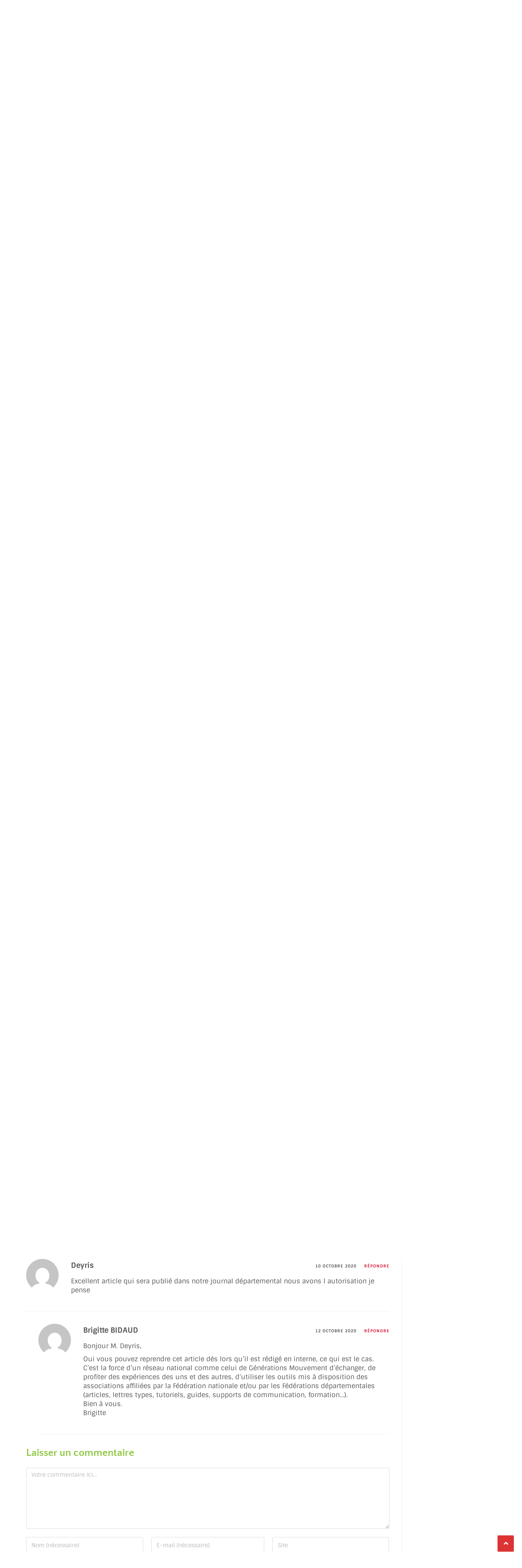

--- FILE ---
content_type: text/html; charset=UTF-8
request_url: https://www.generations-mouvement.org/semaine-bleue-les-aines-a-lhonneur/
body_size: 31855
content:
<!DOCTYPE html>
<html class="html" lang="fr-FR">
<head>
	<meta charset="UTF-8">
	<link rel="profile" href="https://gmpg.org/xfn/11">

	<meta name='robots' content='index, follow, max-image-preview:large, max-snippet:-1, max-video-preview:-1' />
<meta name="viewport" content="width=device-width, initial-scale=1">
	<!-- This site is optimized with the Yoast SEO plugin v26.8 - https://yoast.com/product/yoast-seo-wordpress/ -->
	<title>Semaine Bleue : les aînés à l’honneur - Générations Mouvement</title>
	<link rel="canonical" href="https://www.generations-mouvement.org/semaine-bleue-les-aines-a-lhonneur/" />
	<meta property="og:locale" content="fr_FR" />
	<meta property="og:type" content="article" />
	<meta property="og:title" content="Semaine Bleue : les aînés à l’honneur - Générations Mouvement" />
	<meta property="og:description" content="Partager sur les réseaux sociaux Imprimer La Semaine Bleue est plus qu’une simple semaine. C’est 365 jours pour agir et 7 jours pour le dire. C’est 7 jours pour valoriser auprès de tous la place des retraités et des personnes âgées dans la société et montrer leur importante contribution à la vie économique, culturelle et [&hellip;]" />
	<meta property="og:url" content="https://www.generations-mouvement.org/semaine-bleue-les-aines-a-lhonneur/" />
	<meta property="og:site_name" content="Générations Mouvement" />
	<meta property="article:published_time" content="2020-10-09T14:15:39+00:00" />
	<meta property="article:modified_time" content="2020-10-09T14:26:00+00:00" />
	<meta property="og:image" content="https://www.generations-mouvement.org/wp-content/uploads/2020/10/semaine-bleue.jpg" />
	<meta property="og:image:width" content="800" />
	<meta property="og:image:height" content="600" />
	<meta property="og:image:type" content="image/jpeg" />
	<meta name="author" content="André GM" />
	<meta name="twitter:card" content="summary_large_image" />
	<meta name="twitter:label1" content="Écrit par" />
	<meta name="twitter:data1" content="André GM" />
	<meta name="twitter:label2" content="Durée de lecture estimée" />
	<meta name="twitter:data2" content="4 minutes" />
	<script type="application/ld+json" class="yoast-schema-graph">{"@context":"https://schema.org","@graph":[{"@type":"Article","@id":"https://www.generations-mouvement.org/semaine-bleue-les-aines-a-lhonneur/#article","isPartOf":{"@id":"https://www.generations-mouvement.org/semaine-bleue-les-aines-a-lhonneur/"},"author":{"name":"André GM","@id":"https://www.generations-mouvement.org/#/schema/person/40cd97ceb4f27e02f13a2c35a78f2caf"},"headline":"Semaine Bleue : les aînés à l’honneur","datePublished":"2020-10-09T14:15:39+00:00","dateModified":"2020-10-09T14:26:00+00:00","mainEntityOfPage":{"@id":"https://www.generations-mouvement.org/semaine-bleue-les-aines-a-lhonneur/"},"wordCount":709,"commentCount":3,"publisher":{"@id":"https://www.generations-mouvement.org/#organization"},"image":{"@id":"https://www.generations-mouvement.org/semaine-bleue-les-aines-a-lhonneur/#primaryimage"},"thumbnailUrl":"https://www.generations-mouvement.org/wp-content/uploads/2020/10/semaine-bleue.jpg","articleSection":["Partenariat","Social-Santé"],"inLanguage":"fr-FR","potentialAction":[{"@type":"CommentAction","name":"Comment","target":["https://www.generations-mouvement.org/semaine-bleue-les-aines-a-lhonneur/#respond"]}]},{"@type":"WebPage","@id":"https://www.generations-mouvement.org/semaine-bleue-les-aines-a-lhonneur/","url":"https://www.generations-mouvement.org/semaine-bleue-les-aines-a-lhonneur/","name":"Semaine Bleue : les aînés à l’honneur - Générations Mouvement","isPartOf":{"@id":"https://www.generations-mouvement.org/#website"},"primaryImageOfPage":{"@id":"https://www.generations-mouvement.org/semaine-bleue-les-aines-a-lhonneur/#primaryimage"},"image":{"@id":"https://www.generations-mouvement.org/semaine-bleue-les-aines-a-lhonneur/#primaryimage"},"thumbnailUrl":"https://www.generations-mouvement.org/wp-content/uploads/2020/10/semaine-bleue.jpg","datePublished":"2020-10-09T14:15:39+00:00","dateModified":"2020-10-09T14:26:00+00:00","breadcrumb":{"@id":"https://www.generations-mouvement.org/semaine-bleue-les-aines-a-lhonneur/#breadcrumb"},"inLanguage":"fr-FR","potentialAction":[{"@type":"ReadAction","target":["https://www.generations-mouvement.org/semaine-bleue-les-aines-a-lhonneur/"]}]},{"@type":"ImageObject","inLanguage":"fr-FR","@id":"https://www.generations-mouvement.org/semaine-bleue-les-aines-a-lhonneur/#primaryimage","url":"https://www.generations-mouvement.org/wp-content/uploads/2020/10/semaine-bleue.jpg","contentUrl":"https://www.generations-mouvement.org/wp-content/uploads/2020/10/semaine-bleue.jpg","width":800,"height":600},{"@type":"BreadcrumbList","@id":"https://www.generations-mouvement.org/semaine-bleue-les-aines-a-lhonneur/#breadcrumb","itemListElement":[{"@type":"ListItem","position":1,"name":"Accueil","item":"https://www.generations-mouvement.org/"},{"@type":"ListItem","position":2,"name":"Semaine Bleue : les aînés à l’honneur"}]},{"@type":"WebSite","@id":"https://www.generations-mouvement.org/#website","url":"https://www.generations-mouvement.org/","name":"Générations Mouvement","description":"Avec le premier réseau associatif de seniors en France, profitez de la force et des avantages d&#039;un mouvement d&#039;envergure nationale.","publisher":{"@id":"https://www.generations-mouvement.org/#organization"},"potentialAction":[{"@type":"SearchAction","target":{"@type":"EntryPoint","urlTemplate":"https://www.generations-mouvement.org/?s={search_term_string}"},"query-input":{"@type":"PropertyValueSpecification","valueRequired":true,"valueName":"search_term_string"}}],"inLanguage":"fr-FR"},{"@type":"Organization","@id":"https://www.generations-mouvement.org/#organization","name":"Générations Mouvement","url":"https://www.generations-mouvement.org/","logo":{"@type":"ImageObject","inLanguage":"fr-FR","@id":"https://www.generations-mouvement.org/#/schema/logo/image/","url":"https://www.generations-mouvement.org/wp-content/uploads/2019/06/Logo_GM_colorN.png","contentUrl":"https://www.generations-mouvement.org/wp-content/uploads/2019/06/Logo_GM_colorN.png","width":2457,"height":1580,"caption":"Générations Mouvement"},"image":{"@id":"https://www.generations-mouvement.org/#/schema/logo/image/"}},{"@type":"Person","@id":"https://www.generations-mouvement.org/#/schema/person/40cd97ceb4f27e02f13a2c35a78f2caf","name":"André GM","image":{"@type":"ImageObject","inLanguage":"fr-FR","@id":"https://www.generations-mouvement.org/#/schema/person/image/","url":"https://secure.gravatar.com/avatar/7d2b3b0c3b0ab265bea3beee5523461a3694bbf79fe74c7b245eddaea0fd956d?s=96&d=mm&r=g","contentUrl":"https://secure.gravatar.com/avatar/7d2b3b0c3b0ab265bea3beee5523461a3694bbf79fe74c7b245eddaea0fd956d?s=96&d=mm&r=g","caption":"André GM"},"url":"https://www.generations-mouvement.org/author/andre/"}]}</script>
	<!-- / Yoast SEO plugin. -->


<link rel="alternate" type="application/rss+xml" title="Générations Mouvement &raquo; Flux" href="https://www.generations-mouvement.org/feed/" />
<link rel="alternate" type="application/rss+xml" title="Générations Mouvement &raquo; Flux des commentaires" href="https://www.generations-mouvement.org/comments/feed/" />
<link rel="alternate" type="application/rss+xml" title="Générations Mouvement &raquo; Semaine Bleue : les aînés à l’honneur Flux des commentaires" href="https://www.generations-mouvement.org/semaine-bleue-les-aines-a-lhonneur/feed/" />
<link rel="alternate" title="oEmbed (JSON)" type="application/json+oembed" href="https://www.generations-mouvement.org/wp-json/oembed/1.0/embed?url=https%3A%2F%2Fwww.generations-mouvement.org%2Fsemaine-bleue-les-aines-a-lhonneur%2F" />
<link rel="alternate" title="oEmbed (XML)" type="text/xml+oembed" href="https://www.generations-mouvement.org/wp-json/oembed/1.0/embed?url=https%3A%2F%2Fwww.generations-mouvement.org%2Fsemaine-bleue-les-aines-a-lhonneur%2F&#038;format=xml" />
<style id='wp-img-auto-sizes-contain-inline-css'>
img:is([sizes=auto i],[sizes^="auto," i]){contain-intrinsic-size:3000px 1500px}
/*# sourceURL=wp-img-auto-sizes-contain-inline-css */
</style>
<style id='wp-emoji-styles-inline-css'>

	img.wp-smiley, img.emoji {
		display: inline !important;
		border: none !important;
		box-shadow: none !important;
		height: 1em !important;
		width: 1em !important;
		margin: 0 0.07em !important;
		vertical-align: -0.1em !important;
		background: none !important;
		padding: 0 !important;
	}
/*# sourceURL=wp-emoji-styles-inline-css */
</style>
<link rel='stylesheet' id='wp-components-css' href='https://www.generations-mouvement.org/wp-includes/css/dist/components/style.min.css?ver=4d2579dbb5b9ad721735a336855e69b1' media='all' />
<link rel='stylesheet' id='wp-preferences-css' href='https://www.generations-mouvement.org/wp-includes/css/dist/preferences/style.min.css?ver=4d2579dbb5b9ad721735a336855e69b1' media='all' />
<link rel='stylesheet' id='wp-block-editor-css' href='https://www.generations-mouvement.org/wp-includes/css/dist/block-editor/style.min.css?ver=4d2579dbb5b9ad721735a336855e69b1' media='all' />
<link rel='stylesheet' id='popup-maker-block-library-style-css' href='https://www.generations-mouvement.org/wp-content/plugins/popup-maker/dist/packages/block-library-style.css?ver=dbea705cfafe089d65f1' media='all' />
<link rel='stylesheet' id='contact-form-7-css' href='https://www.generations-mouvement.org/wp-content/plugins/contact-form-7/includes/css/styles.css?ver=6.1.4' media='all' />
<style id='contact-form-7-inline-css'>
.wpcf7 .wpcf7-recaptcha iframe {margin-bottom: 0;}.wpcf7 .wpcf7-recaptcha[data-align="center"] > div {margin: 0 auto;}.wpcf7 .wpcf7-recaptcha[data-align="right"] > div {margin: 0 0 0 auto;}
/*# sourceURL=contact-form-7-inline-css */
</style>
<link rel='stylesheet' id='wpdm-fonticon-css' href='https://www.generations-mouvement.org/wp-content/plugins/download-manager/assets/wpdm-iconfont/css/wpdm-icons.css?ver=4d2579dbb5b9ad721735a336855e69b1' media='all' />
<link rel='stylesheet' id='wpdm-front-css' href='https://www.generations-mouvement.org/wp-content/plugins/download-manager/assets/css/front.min.css?ver=3.3.46' media='all' />
<link rel='stylesheet' id='wpdm-front-dark-css' href='https://www.generations-mouvement.org/wp-content/plugins/download-manager/assets/css/front-dark.min.css?ver=3.3.46' media='all' />
<link rel='stylesheet' id='usp_style-css' href='https://www.generations-mouvement.org/wp-content/plugins/user-submitted-posts/resources/usp.css?ver=20260113' media='all' />
<link rel='stylesheet' id='eae-css-css' href='https://www.generations-mouvement.org/wp-content/plugins/addon-elements-for-elementor-page-builder/assets/css/eae.min.css?ver=1.14.4' media='all' />
<link rel='stylesheet' id='eae-peel-css-css' href='https://www.generations-mouvement.org/wp-content/plugins/addon-elements-for-elementor-page-builder/assets/lib/peel/peel.css?ver=1.14.4' media='all' />
<link rel='stylesheet' id='font-awesome-4-shim-css' href='https://www.generations-mouvement.org/wp-content/plugins/elementor/assets/lib/font-awesome/css/v4-shims.min.css?ver=1.0' media='all' />
<link rel='stylesheet' id='font-awesome-5-all-css' href='https://www.generations-mouvement.org/wp-content/plugins/elementor/assets/lib/font-awesome/css/all.min.css?ver=4.11.65' media='all' />
<link rel='stylesheet' id='vegas-css-css' href='https://www.generations-mouvement.org/wp-content/plugins/addon-elements-for-elementor-page-builder/assets/lib/vegas/vegas.min.css?ver=2.4.0' media='all' />
<link rel='stylesheet' id='htbbootstrap-css' href='https://www.generations-mouvement.org/wp-content/plugins/ht-mega-for-elementor/assets/css/htbbootstrap.css?ver=3.0.5' media='all' />
<link rel='stylesheet' id='font-awesome-css' href='https://www.generations-mouvement.org/wp-content/themes/oceanwp/assets/fonts/fontawesome/css/all.min.css?ver=6.7.2' media='all' />
<link rel='stylesheet' id='htmega-animation-css' href='https://www.generations-mouvement.org/wp-content/plugins/ht-mega-for-elementor/assets/css/animation.css?ver=3.0.5' media='all' />
<link rel='stylesheet' id='htmega-keyframes-css' href='https://www.generations-mouvement.org/wp-content/plugins/ht-mega-for-elementor/assets/css/htmega-keyframes.css?ver=3.0.5' media='all' />
<link rel='stylesheet' id='htmega-global-style-min-css' href='https://www.generations-mouvement.org/wp-content/plugins/ht-mega-for-elementor/assets/css/htmega-global-style.min.css?ver=3.0.5' media='all' />
<link rel='stylesheet' id='elementor-frontend-css' href='https://www.generations-mouvement.org/wp-content/plugins/elementor/assets/css/frontend.min.css?ver=3.34.2' media='all' />
<link rel='stylesheet' id='elementor-post-1204-css' href='https://www.generations-mouvement.org/wp-content/uploads/elementor/css/post-1204.css?ver=1769368275' media='all' />
<link rel='stylesheet' id='simple-line-icons-css' href='https://www.generations-mouvement.org/wp-content/themes/oceanwp/assets/css/third/simple-line-icons.min.css?ver=2.4.0' media='all' />
<link rel='stylesheet' id='oceanwp-style-css' href='https://www.generations-mouvement.org/wp-content/themes/oceanwp/assets/css/style.min.css?ver=4.1.4' media='all' />
<link rel='stylesheet' id='dflip-style-css' href='https://www.generations-mouvement.org/wp-content/plugins/3d-flipbook-dflip-lite/assets/css/dflip.min.css?ver=2.4.20' media='all' />
<link rel='stylesheet' id='heateor_sss_frontend_css-css' href='https://www.generations-mouvement.org/wp-content/plugins/sassy-social-share/public/css/sassy-social-share-public.css?ver=3.3.79' media='all' />
<style id='heateor_sss_frontend_css-inline-css'>
.heateor_sss_button_instagram span.heateor_sss_svg,a.heateor_sss_instagram span.heateor_sss_svg{background:radial-gradient(circle at 30% 107%,#fdf497 0,#fdf497 5%,#fd5949 45%,#d6249f 60%,#285aeb 90%)}.heateor_sss_horizontal_sharing .heateor_sss_svg,.heateor_sss_standard_follow_icons_container .heateor_sss_svg{color:#fff;border-width:0px;border-style:solid;border-color:transparent}.heateor_sss_horizontal_sharing .heateorSssTCBackground{color:#666}.heateor_sss_horizontal_sharing span.heateor_sss_svg:hover,.heateor_sss_standard_follow_icons_container span.heateor_sss_svg:hover{border-color:transparent;}.heateor_sss_vertical_sharing span.heateor_sss_svg,.heateor_sss_floating_follow_icons_container span.heateor_sss_svg{color:#fff;border-width:0px;border-style:solid;border-color:transparent;}.heateor_sss_vertical_sharing .heateorSssTCBackground{color:#666;}.heateor_sss_vertical_sharing span.heateor_sss_svg:hover,.heateor_sss_floating_follow_icons_container span.heateor_sss_svg:hover{border-color:transparent;}@media screen and (max-width:783px) {.heateor_sss_vertical_sharing{display:none!important}}
/*# sourceURL=heateor_sss_frontend_css-inline-css */
</style>
<link rel='stylesheet' id='elementor-icons-css' href='https://www.generations-mouvement.org/wp-content/plugins/elementor/assets/lib/eicons/css/elementor-icons.min.css?ver=5.46.0' media='all' />
<link rel='stylesheet' id='elementor-post-3175-css' href='https://www.generations-mouvement.org/wp-content/uploads/elementor/css/post-3175.css?ver=1769368275' media='all' />
<link rel='stylesheet' id='widget-image-css' href='https://www.generations-mouvement.org/wp-content/plugins/elementor/assets/css/widget-image.min.css?ver=3.34.2' media='all' />
<link rel='stylesheet' id='widget-testimonial-css' href='https://www.generations-mouvement.org/wp-content/plugins/elementor/assets/css/widget-testimonial.min.css?ver=3.34.2' media='all' />
<link rel='stylesheet' id='widget-icon-box-css' href='https://www.generations-mouvement.org/wp-content/plugins/elementor/assets/css/widget-icon-box.min.css?ver=3.34.2' media='all' />
<link rel='stylesheet' id='elementor-post-6034-css' href='https://www.generations-mouvement.org/wp-content/uploads/elementor/css/post-6034.css?ver=1769376273' media='all' />
<link rel='stylesheet' id='eael-general-css' href='https://www.generations-mouvement.org/wp-content/plugins/essential-addons-for-elementor-lite/assets/front-end/css/view/general.min.css?ver=6.5.8' media='all' />
<link rel='stylesheet' id='oe-widgets-style-css' href='https://www.generations-mouvement.org/wp-content/plugins/ocean-extra/assets/css/widgets.css?ver=4d2579dbb5b9ad721735a336855e69b1' media='all' />
<link rel='stylesheet' id='elementor-gf-local-quattrocentosans-css' href='https://www.generations-mouvement.org/wp-content/uploads/elementor/google-fonts/css/quattrocentosans.css?ver=1742238562' media='all' />
<link rel='stylesheet' id='elementor-gf-local-sintony-css' href='https://www.generations-mouvement.org/wp-content/uploads/elementor/google-fonts/css/sintony.css?ver=1742238563' media='all' />
<link rel='stylesheet' id='elementor-icons-shared-0-css' href='https://www.generations-mouvement.org/wp-content/plugins/elementor/assets/lib/font-awesome/css/fontawesome.min.css?ver=5.15.3' media='all' />
<link rel='stylesheet' id='elementor-icons-fa-solid-css' href='https://www.generations-mouvement.org/wp-content/plugins/elementor/assets/lib/font-awesome/css/solid.min.css?ver=5.15.3' media='all' />
<!--n2css--><!--n2js--><script src="https://www.generations-mouvement.org/wp-includes/js/jquery/jquery.min.js?ver=3.7.1" id="jquery-core-js"></script>
<script src="https://www.generations-mouvement.org/wp-includes/js/jquery/jquery-migrate.min.js?ver=3.4.1" id="jquery-migrate-js"></script>
<script src="https://www.generations-mouvement.org/wp-content/plugins/download-manager/assets/js/wpdm.min.js?ver=4d2579dbb5b9ad721735a336855e69b1" id="wpdm-frontend-js-js"></script>
<script id="wpdm-frontjs-js-extra">
var wpdm_url = {"home":"https://www.generations-mouvement.org/","site":"https://www.generations-mouvement.org/","ajax":"https://www.generations-mouvement.org/wp-admin/admin-ajax.php"};
var wpdm_js = {"spinner":"\u003Ci class=\"wpdm-icon wpdm-sun wpdm-spin\"\u003E\u003C/i\u003E","client_id":"0647759e7111f632dca0227423e666b6"};
var wpdm_strings = {"pass_var":"Mot de passe v\u00e9rifi\u00e9\u00a0!","pass_var_q":"Veuillez cliquer sur le bouton suivant pour commencer le t\u00e9l\u00e9chargement.","start_dl":"Commencer le t\u00e9l\u00e9chargement"};
//# sourceURL=wpdm-frontjs-js-extra
</script>
<script src="https://www.generations-mouvement.org/wp-content/plugins/download-manager/assets/js/front.min.js?ver=3.3.46" id="wpdm-frontjs-js"></script>
<script id="3d-flip-book-client-locale-loader-js-extra">
var FB3D_CLIENT_LOCALE = {"ajaxurl":"https://www.generations-mouvement.org/wp-admin/admin-ajax.php","dictionary":{"Table of contents":"Table of contents","Close":"Close","Bookmarks":"Bookmarks","Thumbnails":"Thumbnails","Search":"Search","Share":"Share","Facebook":"Facebook","Twitter":"Twitter","Email":"Email","Play":"Play","Previous page":"Previous page","Next page":"Next page","Zoom in":"Zoom in","Zoom out":"Zoom out","Fit view":"Fit view","Auto play":"Auto play","Full screen":"Full screen","More":"More","Smart pan":"Smart pan","Single page":"Single page","Sounds":"Sounds","Stats":"Stats","Print":"Print","Download":"Download","Goto first page":"Goto first page","Goto last page":"Goto last page"},"images":"https://www.generations-mouvement.org/wp-content/plugins/interactive-3d-flipbook-powered-physics-engine/assets/images/","jsData":{"urls":[],"posts":{"ids_mis":[],"ids":[]},"pages":[],"firstPages":[],"bookCtrlProps":[],"bookTemplates":[]},"key":"3d-flip-book","pdfJS":{"pdfJsLib":"https://www.generations-mouvement.org/wp-content/plugins/interactive-3d-flipbook-powered-physics-engine/assets/js/pdf.min.js?ver=4.3.136","pdfJsWorker":"https://www.generations-mouvement.org/wp-content/plugins/interactive-3d-flipbook-powered-physics-engine/assets/js/pdf.worker.js?ver=4.3.136","stablePdfJsLib":"https://www.generations-mouvement.org/wp-content/plugins/interactive-3d-flipbook-powered-physics-engine/assets/js/stable/pdf.min.js?ver=2.5.207","stablePdfJsWorker":"https://www.generations-mouvement.org/wp-content/plugins/interactive-3d-flipbook-powered-physics-engine/assets/js/stable/pdf.worker.js?ver=2.5.207","pdfJsCMapUrl":"https://www.generations-mouvement.org/wp-content/plugins/interactive-3d-flipbook-powered-physics-engine/assets/cmaps/"},"cacheurl":"https://www.generations-mouvement.org/wp-content/uploads/3d-flip-book/cache/","pluginsurl":"https://www.generations-mouvement.org/wp-content/plugins/","pluginurl":"https://www.generations-mouvement.org/wp-content/plugins/interactive-3d-flipbook-powered-physics-engine/","thumbnailSize":{"width":"150","height":"150"},"version":"1.16.17"};
//# sourceURL=3d-flip-book-client-locale-loader-js-extra
</script>
<script src="https://www.generations-mouvement.org/wp-content/plugins/interactive-3d-flipbook-powered-physics-engine/assets/js/client-locale-loader.js?ver=1.16.17" id="3d-flip-book-client-locale-loader-js" async data-wp-strategy="async"></script>
<script src="https://www.generations-mouvement.org/wp-content/plugins/user-submitted-posts/resources/jquery.cookie.js?ver=20260113" id="usp_cookie-js"></script>
<script src="https://www.generations-mouvement.org/wp-content/plugins/user-submitted-posts/resources/jquery.parsley.min.js?ver=20260113" id="usp_parsley-js"></script>
<script id="usp_core-js-before">
var usp_custom_field = "usp_custom_field"; var usp_custom_field_2 = "usp_custom_field_2"; var usp_custom_checkbox = "usp_custom_checkbox"; var usp_case_sensitivity = "false"; var usp_min_images = 0; var usp_max_images = 1; var usp_parsley_error = "R\u00e9ponse incorrecte."; var usp_multiple_cats = 0; var usp_existing_tags = 0; var usp_recaptcha_disp = "hide"; var usp_recaptcha_vers = "2"; var usp_recaptcha_key = ""; var challenge_nonce = "2394dd8747"; var ajax_url = "https:\/\/www.generations-mouvement.org\/wp-admin\/admin-ajax.php"; 
//# sourceURL=usp_core-js-before
</script>
<script src="https://www.generations-mouvement.org/wp-content/plugins/user-submitted-posts/resources/jquery.usp.core.js?ver=20260113" id="usp_core-js"></script>
<script src="https://www.generations-mouvement.org/wp-content/plugins/addon-elements-for-elementor-page-builder/assets/js/iconHelper.js?ver=1.0" id="eae-iconHelper-js"></script>
<link rel="https://api.w.org/" href="https://www.generations-mouvement.org/wp-json/" /><link rel="alternate" title="JSON" type="application/json" href="https://www.generations-mouvement.org/wp-json/wp/v2/posts/6034" /><link rel="EditURI" type="application/rsd+xml" title="RSD" href="https://www.generations-mouvement.org/xmlrpc.php?rsd" />
<link rel='shortlink' href='https://www.generations-mouvement.org/?p=6034' />

		<!-- GA Google Analytics @ https://m0n.co/ga -->
		<script async src="https://www.googletagmanager.com/gtag/js?id=G-ZVQDNDY5VL"></script>
		<script>
			window.dataLayer = window.dataLayer || [];
			function gtag(){dataLayer.push(arguments);}
			gtag('js', new Date());
			gtag('config', 'G-ZVQDNDY5VL');
		</script>

	        <style type="text/css" id="pf-main-css">
            
				@media screen {
					.printfriendly {
						z-index: 1000; display: flex; margin: 0px 0px 0px 0px
					}
					.printfriendly a, .printfriendly a:link, .printfriendly a:visited, .printfriendly a:hover, .printfriendly a:active {
						font-weight: 600;
						cursor: pointer;
						text-decoration: none;
						border: none;
						-webkit-box-shadow: none;
						-moz-box-shadow: none;
						box-shadow: none;
						outline:none;
						font-size: 14px !important;
						color: #3AAA11 !important;
					}
					.printfriendly.pf-alignleft {
						justify-content: start;
					}
					.printfriendly.pf-alignright {
						justify-content: end;
					}
					.printfriendly.pf-aligncenter {
						justify-content: center;
						
					}
				}

				.pf-button-img {
					border: none;
					-webkit-box-shadow: none;
					-moz-box-shadow: none;
					box-shadow: none;
					padding: 0;
					margin: 0;
					display: inline;
					vertical-align: middle;
				}

				img.pf-button-img + .pf-button-text {
					margin-left: 6px;
				}

				@media print {
					.printfriendly {
						display: none;
					}
				}
				        </style>

            
        <style type="text/css" id="pf-excerpt-styles">
          .pf-button.pf-button-excerpt {
              display: none;
           }
        </style>

            <meta name="generator" content="Elementor 3.34.2; features: additional_custom_breakpoints; settings: css_print_method-external, google_font-enabled, font_display-auto">
			<style>
				.e-con.e-parent:nth-of-type(n+4):not(.e-lazyloaded):not(.e-no-lazyload),
				.e-con.e-parent:nth-of-type(n+4):not(.e-lazyloaded):not(.e-no-lazyload) * {
					background-image: none !important;
				}
				@media screen and (max-height: 1024px) {
					.e-con.e-parent:nth-of-type(n+3):not(.e-lazyloaded):not(.e-no-lazyload),
					.e-con.e-parent:nth-of-type(n+3):not(.e-lazyloaded):not(.e-no-lazyload) * {
						background-image: none !important;
					}
				}
				@media screen and (max-height: 640px) {
					.e-con.e-parent:nth-of-type(n+2):not(.e-lazyloaded):not(.e-no-lazyload),
					.e-con.e-parent:nth-of-type(n+2):not(.e-lazyloaded):not(.e-no-lazyload) * {
						background-image: none !important;
					}
				}
			</style>
			<link rel="icon" href="https://www.generations-mouvement.org/wp-content/uploads/2018/12/cropped-LOGO4-32x32.jpg" sizes="32x32" />
<link rel="icon" href="https://www.generations-mouvement.org/wp-content/uploads/2018/12/cropped-LOGO4-192x192.jpg" sizes="192x192" />
<link rel="apple-touch-icon" href="https://www.generations-mouvement.org/wp-content/uploads/2018/12/cropped-LOGO4-180x180.jpg" />
<meta name="msapplication-TileImage" content="https://www.generations-mouvement.org/wp-content/uploads/2018/12/cropped-LOGO4-270x270.jpg" />
		<style id="wp-custom-css">
			.bouton_GM_perso{}		</style>
		<!-- OceanWP CSS -->
<style type="text/css">
/* Colors */a:hover,a.light:hover,.theme-heading .text::before,.theme-heading .text::after,#top-bar-content >a:hover,#top-bar-social li.oceanwp-email a:hover,#site-navigation-wrap .dropdown-menu >li >a:hover,#site-header.medium-header #medium-searchform button:hover,.oceanwp-mobile-menu-icon a:hover,.blog-entry.post .blog-entry-header .entry-title a:hover,.blog-entry.post .blog-entry-readmore a:hover,.blog-entry.thumbnail-entry .blog-entry-category a,ul.meta li a:hover,.dropcap,.single nav.post-navigation .nav-links .title,body .related-post-title a:hover,body #wp-calendar caption,body .contact-info-widget.default i,body .contact-info-widget.big-icons i,body .custom-links-widget .oceanwp-custom-links li a:hover,body .custom-links-widget .oceanwp-custom-links li a:hover:before,body .posts-thumbnails-widget li a:hover,body .social-widget li.oceanwp-email a:hover,.comment-author .comment-meta .comment-reply-link,#respond #cancel-comment-reply-link:hover,#footer-widgets .footer-box a:hover,#footer-bottom a:hover,#footer-bottom #footer-bottom-menu a:hover,.sidr a:hover,.sidr-class-dropdown-toggle:hover,.sidr-class-menu-item-has-children.active >a,.sidr-class-menu-item-has-children.active >a >.sidr-class-dropdown-toggle,input[type=checkbox]:checked:before{color:#d71635}.single nav.post-navigation .nav-links .title .owp-icon use,.blog-entry.post .blog-entry-readmore a:hover .owp-icon use,body .contact-info-widget.default .owp-icon use,body .contact-info-widget.big-icons .owp-icon use{stroke:#d71635}input[type="button"],input[type="reset"],input[type="submit"],button[type="submit"],.button,#site-navigation-wrap .dropdown-menu >li.btn >a >span,.thumbnail:hover i,.thumbnail:hover .link-post-svg-icon,.post-quote-content,.omw-modal .omw-close-modal,body .contact-info-widget.big-icons li:hover i,body .contact-info-widget.big-icons li:hover .owp-icon,body div.wpforms-container-full .wpforms-form input[type=submit],body div.wpforms-container-full .wpforms-form button[type=submit],body div.wpforms-container-full .wpforms-form .wpforms-page-button,.woocommerce-cart .wp-element-button,.woocommerce-checkout .wp-element-button,.wp-block-button__link{background-color:#d71635}.widget-title{border-color:#d71635}blockquote{border-color:#d71635}.wp-block-quote{border-color:#d71635}#searchform-dropdown{border-color:#d71635}.dropdown-menu .sub-menu{border-color:#d71635}.blog-entry.large-entry .blog-entry-readmore a:hover{border-color:#d71635}.oceanwp-newsletter-form-wrap input[type="email"]:focus{border-color:#d71635}.social-widget li.oceanwp-email a:hover{border-color:#d71635}#respond #cancel-comment-reply-link:hover{border-color:#d71635}body .contact-info-widget.big-icons li:hover i{border-color:#d71635}body .contact-info-widget.big-icons li:hover .owp-icon{border-color:#d71635}#footer-widgets .oceanwp-newsletter-form-wrap input[type="email"]:focus{border-color:#d71635}input[type="button"]:hover,input[type="reset"]:hover,input[type="submit"]:hover,button[type="submit"]:hover,input[type="button"]:focus,input[type="reset"]:focus,input[type="submit"]:focus,button[type="submit"]:focus,.button:hover,.button:focus,#site-navigation-wrap .dropdown-menu >li.btn >a:hover >span,.post-quote-author,.omw-modal .omw-close-modal:hover,body div.wpforms-container-full .wpforms-form input[type=submit]:hover,body div.wpforms-container-full .wpforms-form button[type=submit]:hover,body div.wpforms-container-full .wpforms-form .wpforms-page-button:hover,.woocommerce-cart .wp-element-button:hover,.woocommerce-checkout .wp-element-button:hover,.wp-block-button__link:hover{background-color:#8dc63f}a{color:#d71635}a .owp-icon use{stroke:#d71635}body .theme-button,body input[type="submit"],body button[type="submit"],body button,body .button,body div.wpforms-container-full .wpforms-form input[type=submit],body div.wpforms-container-full .wpforms-form button[type=submit],body div.wpforms-container-full .wpforms-form .wpforms-page-button,.woocommerce-cart .wp-element-button,.woocommerce-checkout .wp-element-button,.wp-block-button__link{background-color:#81d742}body .theme-button:hover,body input[type="submit"]:hover,body button[type="submit"]:hover,body button:hover,body .button:hover,body div.wpforms-container-full .wpforms-form input[type=submit]:hover,body div.wpforms-container-full .wpforms-form input[type=submit]:active,body div.wpforms-container-full .wpforms-form button[type=submit]:hover,body div.wpforms-container-full .wpforms-form button[type=submit]:active,body div.wpforms-container-full .wpforms-form .wpforms-page-button:hover,body div.wpforms-container-full .wpforms-form .wpforms-page-button:active,.woocommerce-cart .wp-element-button:hover,.woocommerce-checkout .wp-element-button:hover,.wp-block-button__link:hover{background-color:#ffdd00}body .theme-button:hover,body input[type="submit"]:hover,body button[type="submit"]:hover,body button:hover,body .button:hover,body div.wpforms-container-full .wpforms-form input[type=submit]:hover,body div.wpforms-container-full .wpforms-form input[type=submit]:active,body div.wpforms-container-full .wpforms-form button[type=submit]:hover,body div.wpforms-container-full .wpforms-form button[type=submit]:active,body div.wpforms-container-full .wpforms-form .wpforms-page-button:hover,body div.wpforms-container-full .wpforms-form .wpforms-page-button:active,.woocommerce-cart .wp-element-button:hover,.woocommerce-checkout .wp-element-button:hover,.wp-block-button__link:hover{color:#ffffff}body .theme-button,body input[type="submit"],body button[type="submit"],body button,body .button,body div.wpforms-container-full .wpforms-form input[type=submit],body div.wpforms-container-full .wpforms-form button[type=submit],body div.wpforms-container-full .wpforms-form .wpforms-page-button,.woocommerce-cart .wp-element-button,.woocommerce-checkout .wp-element-button,.wp-block-button__link{border-color:#ffffff}body .theme-button:hover,body input[type="submit"]:hover,body button[type="submit"]:hover,body button:hover,body .button:hover,body div.wpforms-container-full .wpforms-form input[type=submit]:hover,body div.wpforms-container-full .wpforms-form input[type=submit]:active,body div.wpforms-container-full .wpforms-form button[type=submit]:hover,body div.wpforms-container-full .wpforms-form button[type=submit]:active,body div.wpforms-container-full .wpforms-form .wpforms-page-button:hover,body div.wpforms-container-full .wpforms-form .wpforms-page-button:active,.woocommerce-cart .wp-element-button:hover,.woocommerce-checkout .wp-element-button:hover,.wp-block-button__link:hover{border-color:#494949}.page-header .page-header-title,.page-header.background-image-page-header .page-header-title{color:#210000}body{color:#666666}h1,h2,h3,h4,h5,h6,.theme-heading,.widget-title,.oceanwp-widget-recent-posts-title,.comment-reply-title,.entry-title,.sidebar-box .widget-title{color:#666666}h1{color:#208dcc}h2{color:#757575}h4{color:#d71635}/* OceanWP Style Settings CSS */@media only screen and (min-width:960px){.content-area,.content-left-sidebar .content-area{width:80%}}@media only screen and (min-width:960px){.widget-area,.content-left-sidebar .widget-area{width:20%}}.theme-button,input[type="submit"],button[type="submit"],button,.button,body div.wpforms-container-full .wpforms-form input[type=submit],body div.wpforms-container-full .wpforms-form button[type=submit],body div.wpforms-container-full .wpforms-form .wpforms-page-button{border-style:solid}.theme-button,input[type="submit"],button[type="submit"],button,.button,body div.wpforms-container-full .wpforms-form input[type=submit],body div.wpforms-container-full .wpforms-form button[type=submit],body div.wpforms-container-full .wpforms-form .wpforms-page-button{border-width:1px}form input[type="text"],form input[type="password"],form input[type="email"],form input[type="url"],form input[type="date"],form input[type="month"],form input[type="time"],form input[type="datetime"],form input[type="datetime-local"],form input[type="week"],form input[type="number"],form input[type="search"],form input[type="tel"],form input[type="color"],form select,form textarea,.woocommerce .woocommerce-checkout .select2-container--default .select2-selection--single{border-style:solid}body div.wpforms-container-full .wpforms-form input[type=date],body div.wpforms-container-full .wpforms-form input[type=datetime],body div.wpforms-container-full .wpforms-form input[type=datetime-local],body div.wpforms-container-full .wpforms-form input[type=email],body div.wpforms-container-full .wpforms-form input[type=month],body div.wpforms-container-full .wpforms-form input[type=number],body div.wpforms-container-full .wpforms-form input[type=password],body div.wpforms-container-full .wpforms-form input[type=range],body div.wpforms-container-full .wpforms-form input[type=search],body div.wpforms-container-full .wpforms-form input[type=tel],body div.wpforms-container-full .wpforms-form input[type=text],body div.wpforms-container-full .wpforms-form input[type=time],body div.wpforms-container-full .wpforms-form input[type=url],body div.wpforms-container-full .wpforms-form input[type=week],body div.wpforms-container-full .wpforms-form select,body div.wpforms-container-full .wpforms-form textarea{border-style:solid}form input[type="text"],form input[type="password"],form input[type="email"],form input[type="url"],form input[type="date"],form input[type="month"],form input[type="time"],form input[type="datetime"],form input[type="datetime-local"],form input[type="week"],form input[type="number"],form input[type="search"],form input[type="tel"],form input[type="color"],form select,form textarea{border-radius:3px}body div.wpforms-container-full .wpforms-form input[type=date],body div.wpforms-container-full .wpforms-form input[type=datetime],body div.wpforms-container-full .wpforms-form input[type=datetime-local],body div.wpforms-container-full .wpforms-form input[type=email],body div.wpforms-container-full .wpforms-form input[type=month],body div.wpforms-container-full .wpforms-form input[type=number],body div.wpforms-container-full .wpforms-form input[type=password],body div.wpforms-container-full .wpforms-form input[type=range],body div.wpforms-container-full .wpforms-form input[type=search],body div.wpforms-container-full .wpforms-form input[type=tel],body div.wpforms-container-full .wpforms-form input[type=text],body div.wpforms-container-full .wpforms-form input[type=time],body div.wpforms-container-full .wpforms-form input[type=url],body div.wpforms-container-full .wpforms-form input[type=week],body div.wpforms-container-full .wpforms-form select,body div.wpforms-container-full .wpforms-form textarea{border-radius:3px}.page-numbers a,.page-numbers span:not(.elementor-screen-only),.page-links span{background-color:#ffffff}.page-numbers a:hover,.page-links a:hover span,.page-numbers.current,.page-numbers.current:hover{background-color:#ffffff}#scroll-top{bottom:2px}#scroll-top{background-color:#dd3333}#scroll-top:hover{background-color:rgba(61,61,61,0.8)}/* Header */#site-navigation-wrap .dropdown-menu >li >a,#site-navigation-wrap .dropdown-menu >li >span.opl-logout-link,.oceanwp-mobile-menu-icon a,.mobile-menu-close,.after-header-content-inner >a{line-height:80px}#site-header.has-header-media .overlay-header-media{background-color:#ffffff}#site-header{border-color:#ffffff}#site-logo #site-logo-inner a img,#site-header.center-header #site-navigation-wrap .middle-site-logo a img{max-width:163px}#site-header #site-logo #site-logo-inner a img,#site-header.center-header #site-navigation-wrap .middle-site-logo a img{max-height:202px}.effect-one #site-navigation-wrap .dropdown-menu >li >a.menu-link >span:after,.effect-three #site-navigation-wrap .dropdown-menu >li >a.menu-link >span:after,.effect-five #site-navigation-wrap .dropdown-menu >li >a.menu-link >span:before,.effect-five #site-navigation-wrap .dropdown-menu >li >a.menu-link >span:after,.effect-nine #site-navigation-wrap .dropdown-menu >li >a.menu-link >span:before,.effect-nine #site-navigation-wrap .dropdown-menu >li >a.menu-link >span:after{background-color:#d71635}.effect-four #site-navigation-wrap .dropdown-menu >li >a.menu-link >span:before,.effect-four #site-navigation-wrap .dropdown-menu >li >a.menu-link >span:after,.effect-seven #site-navigation-wrap .dropdown-menu >li >a.menu-link:hover >span:after,.effect-seven #site-navigation-wrap .dropdown-menu >li.sfHover >a.menu-link >span:after{color:#d71635}.effect-seven #site-navigation-wrap .dropdown-menu >li >a.menu-link:hover >span:after,.effect-seven #site-navigation-wrap .dropdown-menu >li.sfHover >a.menu-link >span:after{text-shadow:10px 0 #d71635,-10px 0 #d71635}.effect-two #site-navigation-wrap .dropdown-menu >li >a.menu-link >span:after,.effect-eight #site-navigation-wrap .dropdown-menu >li >a.menu-link >span:before,.effect-eight #site-navigation-wrap .dropdown-menu >li >a.menu-link >span:after{background-color:#932d32}.effect-six #site-navigation-wrap .dropdown-menu >li >a.menu-link >span:before,.effect-six #site-navigation-wrap .dropdown-menu >li >a.menu-link >span:after{border-color:#932d32}.effect-ten #site-navigation-wrap .dropdown-menu >li >a.menu-link:hover >span,.effect-ten #site-navigation-wrap .dropdown-menu >li.sfHover >a.menu-link >span{-webkit-box-shadow:0 0 10px 4px #932d32;-moz-box-shadow:0 0 10px 4px #932d32;box-shadow:0 0 10px 4px #932d32}#site-navigation-wrap .dropdown-menu >li >a{padding:0 17px}#site-navigation-wrap .dropdown-menu >li >a:hover,.oceanwp-mobile-menu-icon a:hover,#searchform-header-replace-close:hover{color:#8dc63f}#site-navigation-wrap .dropdown-menu >li >a:hover .owp-icon use,.oceanwp-mobile-menu-icon a:hover .owp-icon use,#searchform-header-replace-close:hover .owp-icon use{stroke:#8dc63f}#site-navigation-wrap .dropdown-menu >.current-menu-item >a,#site-navigation-wrap .dropdown-menu >.current-menu-ancestor >a,#site-navigation-wrap .dropdown-menu >.current-menu-item >a:hover,#site-navigation-wrap .dropdown-menu >.current-menu-ancestor >a:hover{color:#d71635}/* Topbar */#top-bar{padding:4px 0 4px 0}#top-bar-social li a{color:#f4f4f4}#top-bar-social li a .owp-icon use{stroke:#f4f4f4}#top-bar-social li a:hover{color:#d6d6d6!important}#top-bar-social li a:hover .owp-icon use{stroke:#d6d6d6!important}#top-bar-wrap,.oceanwp-top-bar-sticky{background-color:#a5a5a5}#top-bar-wrap{border-color:rgba(89,89,89,0)}#top-bar-wrap,#top-bar-content strong{color:#e8e8e8}/* Blog CSS */.blog-entry.post .blog-entry-header .entry-title a{color:#115e00}.single-post .entry-title{color:#260101}.ocean-single-post-header ul.meta-item li a:hover{color:#333333}/* Sidebar */.widget-area{padding:10px 0 0 20px!important}.sidebar-box,.footer-box{color:#474747}.widget-title{margin-bottom:10px}/* Footer Widgets */#footer-widgets{background-color:#494949}#footer-widgets,#footer-widgets p,#footer-widgets li a:before,#footer-widgets .contact-info-widget span.oceanwp-contact-title,#footer-widgets .recent-posts-date,#footer-widgets .recent-posts-comments,#footer-widgets .widget-recent-posts-icons li .fa{color:#e0e0e0}/* Footer Copyright */#footer-bottom{background-color:#1e1e1e}.page-header{background-color:#ffffff}/* Typography */body{font-family:Sintony;font-size:16px;line-height:1.4;font-weight:400}h1,h2,h3,h4,h5,h6,.theme-heading,.widget-title,.oceanwp-widget-recent-posts-title,.comment-reply-title,.entry-title,.sidebar-box .widget-title{font-family:'Quattrocento Sans';line-height:1.4}h1{font-size:38px;line-height:1.4}h2{font-size:30px;line-height:1.4}h3{font-size:26px;line-height:1.4}h4{font-size:22px;line-height:1.4}h5{font-size:14px;line-height:1.4}h6{font-size:15px;line-height:1.4}.page-header .page-header-title,.page-header.background-image-page-header .page-header-title{font-family:Rajdhani;font-size:40px;line-height:1.4;font-weight:400}.page-header .page-subheading{font-size:15px;line-height:1.8}.site-breadcrumbs,.site-breadcrumbs a{font-size:13px;line-height:1.4}#top-bar-content,#top-bar-social-alt{font-size:10px;line-height:1.8}#site-logo a.site-logo-text{font-size:24px;line-height:1.8}#site-navigation-wrap .dropdown-menu >li >a,#site-header.full_screen-header .fs-dropdown-menu >li >a,#site-header.top-header #site-navigation-wrap .dropdown-menu >li >a,#site-header.center-header #site-navigation-wrap .dropdown-menu >li >a,#site-header.medium-header #site-navigation-wrap .dropdown-menu >li >a,.oceanwp-mobile-menu-icon a{font-family:'Trebuchet MS';font-size:18px}.dropdown-menu ul li a.menu-link,#site-header.full_screen-header .fs-dropdown-menu ul.sub-menu li a{font-family:Trebuchet MS,Helvetica,sans-serif;font-size:16px;line-height:1.2;letter-spacing:.6px}.sidr-class-dropdown-menu li a,a.sidr-class-toggle-sidr-close,#mobile-dropdown ul li a,body #mobile-fullscreen ul li a{font-size:15px;line-height:1.8}.blog-entry.post .blog-entry-header .entry-title a{font-size:24px;line-height:1.4}.ocean-single-post-header .single-post-title{font-size:34px;line-height:1.4;letter-spacing:.6px}.ocean-single-post-header ul.meta-item li,.ocean-single-post-header ul.meta-item li a{font-size:13px;line-height:1.4;letter-spacing:.6px}.ocean-single-post-header .post-author-name,.ocean-single-post-header .post-author-name a{font-size:14px;line-height:1.4;letter-spacing:.6px}.ocean-single-post-header .post-author-description{font-size:12px;line-height:1.4;letter-spacing:.6px}.single-post .entry-title{line-height:1.3;letter-spacing:.6px}.single-post ul.meta li,.single-post ul.meta li a{font-size:14px;line-height:1.4;letter-spacing:.6px}.sidebar-box .widget-title,.sidebar-box.widget_block .wp-block-heading{font-size:13px;line-height:1;letter-spacing:1px;font-weight:600}.sidebar-box,.footer-box{font-family:Roboto;font-size:14px;line-height:1}#footer-widgets .footer-box .widget-title{font-size:13px;line-height:1;letter-spacing:1px}#footer-bottom #copyright{font-size:12px;line-height:1}#footer-bottom #footer-bottom-menu{font-size:12px;line-height:1}.woocommerce-store-notice.demo_store{line-height:2;letter-spacing:1.5px}.demo_store .woocommerce-store-notice__dismiss-link{line-height:2;letter-spacing:1.5px}.woocommerce ul.products li.product li.title h2,.woocommerce ul.products li.product li.title a{font-size:14px;line-height:1.5}.woocommerce ul.products li.product li.category,.woocommerce ul.products li.product li.category a{font-size:12px;line-height:1}.woocommerce ul.products li.product .price{font-size:18px;line-height:1}.woocommerce ul.products li.product .button,.woocommerce ul.products li.product .product-inner .added_to_cart{font-size:12px;line-height:1.5;letter-spacing:1px}.woocommerce ul.products li.owp-woo-cond-notice span,.woocommerce ul.products li.owp-woo-cond-notice a{font-size:16px;line-height:1;letter-spacing:1px;font-weight:600;text-transform:capitalize}.woocommerce div.product .product_title{font-size:24px;line-height:1.4;letter-spacing:.6px}.woocommerce div.product p.price{font-size:36px;line-height:1}.woocommerce .owp-btn-normal .summary form button.button,.woocommerce .owp-btn-big .summary form button.button,.woocommerce .owp-btn-very-big .summary form button.button{font-size:12px;line-height:1.5;letter-spacing:1px;text-transform:uppercase}.woocommerce div.owp-woo-single-cond-notice span,.woocommerce div.owp-woo-single-cond-notice a{font-size:18px;line-height:2;letter-spacing:1.5px;font-weight:600;text-transform:capitalize}.ocean-preloader--active .preloader-after-content{font-size:20px;line-height:1.8;letter-spacing:.6px}
</style><meta name="generator" content="WordPress Download Manager 3.3.46" />
                <style>
        /* WPDM Link Template Styles */        </style>
                <style>

            :root {
                --color-primary: #8dc63f;
                --color-primary-rgb: 141, 198, 63;
                --color-primary-hover: #d71635;
                --color-primary-active: #d71635;
                --clr-sec: #6c757d;
                --clr-sec-rgb: 108, 117, 125;
                --clr-sec-hover: #6c757d;
                --clr-sec-active: #6c757d;
                --color-secondary: #6c757d;
                --color-secondary-rgb: 108, 117, 125;
                --color-secondary-hover: #6c757d;
                --color-secondary-active: #6c757d;
                --color-success: #8dc63f;
                --color-success-rgb: 141, 198, 63;
                --color-success-hover: #8dc63f;
                --color-success-active: #8dc63f;
                --color-info: #2CA8FF;
                --color-info-rgb: 44, 168, 255;
                --color-info-hover: #2CA8FF;
                --color-info-active: #2CA8FF;
                --color-warning: #FFB236;
                --color-warning-rgb: 255, 178, 54;
                --color-warning-hover: #FFB236;
                --color-warning-active: #FFB236;
                --color-danger: #ff5062;
                --color-danger-rgb: 255, 80, 98;
                --color-danger-hover: #ff5062;
                --color-danger-active: #ff5062;
                --color-green: #30b570;
                --color-blue: #0073ff;
                --color-purple: #8557D3;
                --color-red: #ff5062;
                --color-muted: rgba(69, 89, 122, 0.6);
                --wpdm-font: "Sen", -apple-system, BlinkMacSystemFont, "Segoe UI", Roboto, Helvetica, Arial, sans-serif, "Apple Color Emoji", "Segoe UI Emoji", "Segoe UI Symbol";
            }

            .wpdm-download-link.btn.btn-secondary.btn-xs {
                border-radius: 4px;
            }


        </style>
        </head>

<body class="wp-singular post-template-default single single-post postid-6034 single-format-standard wp-custom-logo wp-embed-responsive wp-theme-oceanwp oceanwp-theme dropdown-mobile no-header-border default-breakpoint has-sidebar content-right-sidebar post-in-category-partenariat post-in-category-social-sante has-topbar elementor-default elementor-kit-3175 elementor-page elementor-page-6034" >

	
	
	<div id="outer-wrap" class="site clr">

		<a class="skip-link screen-reader-text" href="#main">Skip to content</a>

		
		<div id="wrap" class="clr">

			

<div id="top-bar-wrap" class="clr hide-mobile">

	<div id="top-bar" class="clr container">

		
		<div id="top-bar-inner" class="clr">

			
	<div id="top-bar-content" class="clr has-content top-bar-left">

		
		
			
				<span class="topbar-content">

					Fédération nationale - 19 rue de Paris - CS 50070 - 93013 BOBIGNY CEDEX
				</span>

				
	</div><!-- #top-bar-content -->



<div id="top-bar-social" class="clr top-bar-right">

	<ul class="clr" aria-label="Liens sociaux">

		<li class="oceanwp-twitter"><a href="https://twitter.com/GMouvement" aria-label="X (opens in a new tab)" target="_blank" rel="noopener noreferrer"><i class=" fa-brands fa-x-twitter" aria-hidden="true" role="img"></i></a></li><li class="oceanwp-facebook"><a href="https://www.facebook.com/gmouv/" aria-label="Facebook (opens in a new tab)" target="_blank" rel="noopener noreferrer"><i class=" fab fa-facebook" aria-hidden="true" role="img"></i></a></li><li class="oceanwp-linkedin"><a href="https://fr.linkedin.com/company/générations-mouvement" aria-label="LinkedIn (opens in a new tab)" target="_blank" rel="noopener noreferrer"><i class=" fab fa-linkedin" aria-hidden="true" role="img"></i></a></li><li class="oceanwp-youtube"><a href="https://www.youtube.com/channel/UCXb1GYywvsql07votPtJgOQ" aria-label="YouTube (opens in a new tab)" target="_blank" rel="noopener noreferrer"><i class=" fab fa-youtube" aria-hidden="true" role="img"></i></a></li>
	</ul>

</div><!-- #top-bar-social -->

		</div><!-- #top-bar-inner -->

		
	</div><!-- #top-bar -->

</div><!-- #top-bar-wrap -->


			
<header id="site-header" class="custom-header effect-one clr" data-height="80" role="banner">

	
		

<div id="site-header-inner" class="clr">

			<div data-elementor-type="wp-post" data-elementor-id="1204" class="elementor elementor-1204">
						<section class="has_eae_slider elementor-section elementor-top-section elementor-element elementor-element-c87bb85 elementor-section-stretched elementor-section-full_width elementor-section-height-default elementor-section-height-default" data-eae-slider="74286" data-id="c87bb85" data-element_type="section" data-settings="{&quot;stretch_section&quot;:&quot;section-stretched&quot;,&quot;shape_divider_bottom&quot;:&quot;waves&quot;}">
					<div class="elementor-shape elementor-shape-bottom" aria-hidden="true" data-negative="false">
			<svg xmlns="http://www.w3.org/2000/svg" viewBox="0 0 1000 100" preserveAspectRatio="none">
	<path class="elementor-shape-fill" d="M421.9,6.5c22.6-2.5,51.5,0.4,75.5,5.3c23.6,4.9,70.9,23.5,100.5,35.7c75.8,32.2,133.7,44.5,192.6,49.7
	c23.6,2.1,48.7,3.5,103.4-2.5c54.7-6,106.2-25.6,106.2-25.6V0H0v30.3c0,0,72,32.6,158.4,30.5c39.2-0.7,92.8-6.7,134-22.4
	c21.2-8.1,52.2-18.2,79.7-24.2C399.3,7.9,411.6,7.5,421.9,6.5z"/>
</svg>		</div>
					<div class="elementor-container elementor-column-gap-default">
					<div class="has_eae_slider elementor-column elementor-col-50 elementor-top-column elementor-element elementor-element-8877323" data-eae-slider="88883" data-id="8877323" data-element_type="column">
			<div class="elementor-widget-wrap elementor-element-populated">
						<div class="elementor-element elementor-element-aae2de3 elementor-widget elementor-widget-image" data-id="aae2de3" data-element_type="widget" data-widget_type="image.default">
				<div class="elementor-widget-container">
																<a href="https://www.generations-mouvement.org/">
							<img src="https://www.generations-mouvement.org/wp-content/uploads/elementor/thumbs/Logo_GM_colorN-qeets6277t0okl7ucofrn3jkfd8g4lop05lbtvgls0.png" title="Logo_GM_colorN" alt="Logo_GM_colorN" loading="lazy" />								</a>
															</div>
				</div>
					</div>
		</div>
				<div class="has_eae_slider elementor-column elementor-col-50 elementor-top-column elementor-element elementor-element-e3f1c33" data-eae-slider="48962" data-id="e3f1c33" data-element_type="column">
			<div class="elementor-widget-wrap elementor-element-populated">
						<div class="elementor-element elementor-element-baf6d68 elementor-widget elementor-widget-wp-widget-ocean_custom_header_nav" data-id="baf6d68" data-element_type="widget" data-widget_type="wp-widget-ocean_custom_header_nav.default">
				<div class="elementor-widget-container">
					
				<div class="custom-header-nav clr right">

								<div id="site-navigation-wrap" class="clr">
			
			
			
			<nav id="site-navigation" class="navigation main-navigation clr" role="navigation" >

				<ul id="menu-menu-principal" class="main-menu dropdown-menu sf-menu"><li id="menu-item-3405" class="menu-item menu-item-type-post_type menu-item-object-page menu-item-has-children dropdown menu-item-3405"><a href="https://www.generations-mouvement.org/le-mouvement/" class="menu-link"><span class="text-wrap">Le Mouvement<i class="nav-arrow fa fa-angle-down" aria-hidden="true" role="img"></i></span></a>
<ul class="sub-menu">
	<li id="menu-item-1227" class="menu-item menu-item-type-post_type menu-item-object-page menu-item-1227"><a href="https://www.generations-mouvement.org/le-mouvement/reseau/" class="menu-link"><span class="text-wrap">Réseau</span></a></li>	<li id="menu-item-1359" class="menu-item menu-item-type-post_type menu-item-object-page menu-item-1359"><a href="https://www.generations-mouvement.org/le-mouvement/activites/" class="menu-link"><span class="text-wrap">Activités</span></a></li>	<li id="menu-item-1228" class="menu-item menu-item-type-post_type menu-item-object-page menu-item-1228"><a href="https://www.generations-mouvement.org/voyages-2/" class="menu-link"><span class="text-wrap">Voyages</span></a></li>	<li id="menu-item-2159" class="menu-item menu-item-type-post_type menu-item-object-page menu-item-has-children dropdown menu-item-2159"><a href="https://www.generations-mouvement.org/le-mouvement/vie-sociale/" class="menu-link"><span class="text-wrap">Vie sociale<i class="nav-arrow fa fa-angle-right" aria-hidden="true" role="img"></i></span></a>
	<ul class="sub-menu">
		<li id="menu-item-1884" class="menu-item menu-item-type-post_type menu-item-object-page menu-item-1884"><a href="https://www.generations-mouvement.org/le-mouvement/vie-sociale/representation/" class="menu-link"><span class="text-wrap">Représentation</span></a></li>		<li id="menu-item-5021" class="menu-item menu-item-type-post_type menu-item-object-page menu-item-5021"><a href="https://www.generations-mouvement.org/le-mouvement/vie-sociale/social-solidarite/" class="menu-link"><span class="text-wrap">Solidarité</span></a></li>	</ul>
</li>	<li id="menu-item-1363" class="menu-item menu-item-type-post_type menu-item-object-page menu-item-1363"><a href="https://www.generations-mouvement.org/le-mouvement/formation/" class="menu-link"><span class="text-wrap">Formation</span></a></li>	<li id="menu-item-1916" class="menu-item menu-item-type-post_type menu-item-object-page menu-item-1916"><a href="https://www.generations-mouvement.org/le-mouvement/partenaires/" class="menu-link"><span class="text-wrap">Partenaires</span></a></li></ul>
</li><li id="menu-item-1160" class="menu-item menu-item-type-post_type menu-item-object-page menu-item-1160"><a href="https://www.generations-mouvement.org/actualites/" class="menu-link"><span class="text-wrap">Actualités</span></a></li><li id="menu-item-838" class="menu-item menu-item-type-post_type menu-item-object-page menu-item-has-children dropdown menu-item-838"><a href="https://www.generations-mouvement.org/rejoignez-nous/" class="menu-link"><span class="text-wrap">Rejoignez-nous<i class="nav-arrow fa fa-angle-down" aria-hidden="true" role="img"></i></span></a>
<ul class="sub-menu">
	<li id="menu-item-3403" class="menu-item menu-item-type-post_type menu-item-object-page menu-item-3403"><a href="https://www.generations-mouvement.org/rejoignez-nous/avantages-association/" class="menu-link"><span class="text-wrap">Associations</span></a></li>	<li id="menu-item-1188" class="menu-item menu-item-type-post_type menu-item-object-page menu-item-1188"><a href="https://www.generations-mouvement.org/rejoignez-nous/devenir-adherent/" class="menu-link"><span class="text-wrap">Particuliers</span></a></li>	<li id="menu-item-30281" class="menu-item menu-item-type-post_type menu-item-object-page menu-item-30281"><a href="https://www.generations-mouvement.org/contact/" class="menu-link"><span class="text-wrap">Contact</span></a></li></ul>
</li><li id="menu-item-1602" class="menu-item menu-item-type-custom menu-item-object-custom menu-item-1602"><a target="_blank" href="https://www.saga-gm.org/page/641748-supports-a-disposition" class="menu-link"><span class="text-wrap">Espace ressources</span></a></li><li class="search-toggle-li" ><a href="https://www.generations-mouvement.org/#" class="site-search-toggle search-dropdown-toggle"><span class="screen-reader-text">Toggle website search</span><i class=" icon-magnifier" aria-hidden="true" role="img"></i></a></li></ul>
<div id="searchform-dropdown" class="header-searchform-wrap clr" >
	
<form aria-label="Rechercher sur ce site" role="search" method="get" class="searchform" action="https://www.generations-mouvement.org/">	
	<input aria-label="Insérer une requête de recherche" type="search" id="ocean-search-form-1" class="field" autocomplete="off" placeholder="Rechercher" name="s">
		</form>
</div><!-- #searchform-dropdown -->

			</nav><!-- #site-navigation -->

			
			
					</div><!-- #site-navigation-wrap -->
			
		
	
	
	<div class="oceanwp-mobile-menu-icon clr mobile-right">

		
		
		
		<a href="https://www.generations-mouvement.org/#mobile-menu-toggle" class="mobile-menu"  aria-label="Menu mobile">
							<i class="fa fa-bars" aria-hidden="true"></i>
								<span class="oceanwp-text">Menu</span>
				<span class="oceanwp-close-text">Fermer</span>
						</a>

		
		
		
	</div><!-- #oceanwp-mobile-menu-navbar -->

	

<div id="mobile-dropdown" class="clr" >

	<nav class="clr">

		<ul id="menu-menu-principal-1" class="menu"><li class="menu-item menu-item-type-post_type menu-item-object-page menu-item-has-children menu-item-3405"><a href="https://www.generations-mouvement.org/le-mouvement/">Le Mouvement</a>
<ul class="sub-menu">
	<li class="menu-item menu-item-type-post_type menu-item-object-page menu-item-1227"><a href="https://www.generations-mouvement.org/le-mouvement/reseau/">Réseau</a></li>
	<li class="menu-item menu-item-type-post_type menu-item-object-page menu-item-1359"><a href="https://www.generations-mouvement.org/le-mouvement/activites/">Activités</a></li>
	<li class="menu-item menu-item-type-post_type menu-item-object-page menu-item-1228"><a href="https://www.generations-mouvement.org/voyages-2/">Voyages</a></li>
	<li class="menu-item menu-item-type-post_type menu-item-object-page menu-item-has-children menu-item-2159"><a href="https://www.generations-mouvement.org/le-mouvement/vie-sociale/">Vie sociale</a>
	<ul class="sub-menu">
		<li class="menu-item menu-item-type-post_type menu-item-object-page menu-item-1884"><a href="https://www.generations-mouvement.org/le-mouvement/vie-sociale/representation/">Représentation</a></li>
		<li class="menu-item menu-item-type-post_type menu-item-object-page menu-item-5021"><a href="https://www.generations-mouvement.org/le-mouvement/vie-sociale/social-solidarite/">Solidarité</a></li>
	</ul>
</li>
	<li class="menu-item menu-item-type-post_type menu-item-object-page menu-item-1363"><a href="https://www.generations-mouvement.org/le-mouvement/formation/">Formation</a></li>
	<li class="menu-item menu-item-type-post_type menu-item-object-page menu-item-1916"><a href="https://www.generations-mouvement.org/le-mouvement/partenaires/">Partenaires</a></li>
</ul>
</li>
<li class="menu-item menu-item-type-post_type menu-item-object-page menu-item-1160"><a href="https://www.generations-mouvement.org/actualites/">Actualités</a></li>
<li class="menu-item menu-item-type-post_type menu-item-object-page menu-item-has-children menu-item-838"><a href="https://www.generations-mouvement.org/rejoignez-nous/">Rejoignez-nous</a>
<ul class="sub-menu">
	<li class="menu-item menu-item-type-post_type menu-item-object-page menu-item-3403"><a href="https://www.generations-mouvement.org/rejoignez-nous/avantages-association/">Associations</a></li>
	<li class="menu-item menu-item-type-post_type menu-item-object-page menu-item-1188"><a href="https://www.generations-mouvement.org/rejoignez-nous/devenir-adherent/">Particuliers</a></li>
	<li class="menu-item menu-item-type-post_type menu-item-object-page menu-item-30281"><a href="https://www.generations-mouvement.org/contact/">Contact</a></li>
</ul>
</li>
<li class="menu-item menu-item-type-custom menu-item-object-custom menu-item-1602"><a target="_blank" href="https://www.saga-gm.org/page/641748-supports-a-disposition">Espace ressources</a></li>
<li class="search-toggle-li" ><a href="https://www.generations-mouvement.org/#" class="site-search-toggle search-dropdown-toggle"><span class="screen-reader-text">Toggle website search</span><i class=" icon-magnifier" aria-hidden="true" role="img"></i></a></li></ul>
<div id="mobile-menu-search" class="clr">
	<form aria-label="Rechercher sur ce site" method="get" action="https://www.generations-mouvement.org/" class="mobile-searchform">
		<input aria-label="Insérer une requête de recherche" value="" class="field" id="ocean-mobile-search-2" type="search" name="s" autocomplete="off" placeholder="Rechercher" />
		<button aria-label="Envoyer la recherche" type="submit" class="searchform-submit">
			<i class=" icon-magnifier" aria-hidden="true" role="img"></i>		</button>
					</form>
</div><!-- .mobile-menu-search -->

	</nav>

</div>

				</div>

							</div>
				</div>
					</div>
		</div>
					</div>
		</section>
				</div>
		
</div>


<div id="mobile-dropdown" class="clr" >

	<nav class="clr">

		<ul id="menu-menu-principal-2" class="menu"><li class="menu-item menu-item-type-post_type menu-item-object-page menu-item-has-children menu-item-3405"><a href="https://www.generations-mouvement.org/le-mouvement/">Le Mouvement</a>
<ul class="sub-menu">
	<li class="menu-item menu-item-type-post_type menu-item-object-page menu-item-1227"><a href="https://www.generations-mouvement.org/le-mouvement/reseau/">Réseau</a></li>
	<li class="menu-item menu-item-type-post_type menu-item-object-page menu-item-1359"><a href="https://www.generations-mouvement.org/le-mouvement/activites/">Activités</a></li>
	<li class="menu-item menu-item-type-post_type menu-item-object-page menu-item-1228"><a href="https://www.generations-mouvement.org/voyages-2/">Voyages</a></li>
	<li class="menu-item menu-item-type-post_type menu-item-object-page menu-item-has-children menu-item-2159"><a href="https://www.generations-mouvement.org/le-mouvement/vie-sociale/">Vie sociale</a>
	<ul class="sub-menu">
		<li class="menu-item menu-item-type-post_type menu-item-object-page menu-item-1884"><a href="https://www.generations-mouvement.org/le-mouvement/vie-sociale/representation/">Représentation</a></li>
		<li class="menu-item menu-item-type-post_type menu-item-object-page menu-item-5021"><a href="https://www.generations-mouvement.org/le-mouvement/vie-sociale/social-solidarite/">Solidarité</a></li>
	</ul>
</li>
	<li class="menu-item menu-item-type-post_type menu-item-object-page menu-item-1363"><a href="https://www.generations-mouvement.org/le-mouvement/formation/">Formation</a></li>
	<li class="menu-item menu-item-type-post_type menu-item-object-page menu-item-1916"><a href="https://www.generations-mouvement.org/le-mouvement/partenaires/">Partenaires</a></li>
</ul>
</li>
<li class="menu-item menu-item-type-post_type menu-item-object-page menu-item-1160"><a href="https://www.generations-mouvement.org/actualites/">Actualités</a></li>
<li class="menu-item menu-item-type-post_type menu-item-object-page menu-item-has-children menu-item-838"><a href="https://www.generations-mouvement.org/rejoignez-nous/">Rejoignez-nous</a>
<ul class="sub-menu">
	<li class="menu-item menu-item-type-post_type menu-item-object-page menu-item-3403"><a href="https://www.generations-mouvement.org/rejoignez-nous/avantages-association/">Associations</a></li>
	<li class="menu-item menu-item-type-post_type menu-item-object-page menu-item-1188"><a href="https://www.generations-mouvement.org/rejoignez-nous/devenir-adherent/">Particuliers</a></li>
	<li class="menu-item menu-item-type-post_type menu-item-object-page menu-item-30281"><a href="https://www.generations-mouvement.org/contact/">Contact</a></li>
</ul>
</li>
<li class="menu-item menu-item-type-custom menu-item-object-custom menu-item-1602"><a target="_blank" href="https://www.saga-gm.org/page/641748-supports-a-disposition">Espace ressources</a></li>
<li class="search-toggle-li" ><a href="https://www.generations-mouvement.org/#" class="site-search-toggle search-dropdown-toggle"><span class="screen-reader-text">Toggle website search</span><i class=" icon-magnifier" aria-hidden="true" role="img"></i></a></li></ul>
<div id="mobile-menu-search" class="clr">
	<form aria-label="Rechercher sur ce site" method="get" action="https://www.generations-mouvement.org/" class="mobile-searchform">
		<input aria-label="Insérer une requête de recherche" value="" class="field" id="ocean-mobile-search-3" type="search" name="s" autocomplete="off" placeholder="Rechercher" />
		<button aria-label="Envoyer la recherche" type="submit" class="searchform-submit">
			<i class=" icon-magnifier" aria-hidden="true" role="img"></i>		</button>
					</form>
</div><!-- .mobile-menu-search -->

	</nav>

</div>


		
		
</header><!-- #site-header -->


			
			<main id="main" class="site-main clr" role="main">

				

<header class="page-header">

	
	<div class="container clr page-header-inner">

		
			<h1 class="page-header-title clr">Semaine Bleue : les aînés à l’honneur</h1>

			
		
		
	</div><!-- .page-header-inner -->

	
	
</header><!-- .page-header -->


	
	<div id="content-wrap" class="container clr">

		
		<div id="primary" class="content-area clr">

			
			<div id="content" class="site-content clr">

				
				
<article id="post-6034">

	

<div class="entry-content clr">
	<div class='heateorSssClear'></div><div  class='heateor_sss_sharing_container heateor_sss_horizontal_sharing' data-heateor-sss-href='https://www.generations-mouvement.org/semaine-bleue-les-aines-a-lhonneur/'><div class='heateor_sss_sharing_title' style="font-weight:bold" >Partager sur les réseaux sociaux</div><div class="heateor_sss_sharing_ul"><a aria-label="Facebook" class="heateor_sss_facebook" href="https://www.facebook.com/sharer/sharer.php?u=https%3A%2F%2Fwww.generations-mouvement.org%2Fsemaine-bleue-les-aines-a-lhonneur%2F" title="Facebook" rel="nofollow noopener" target="_blank" style="font-size:32px!important;box-shadow:none;display:inline-block;vertical-align:middle"><span class="heateor_sss_svg" style="background-color:#0765FE;width:20px;height:20px;border-radius:999px;display:inline-block;opacity:1;float:left;font-size:32px;box-shadow:none;display:inline-block;font-size:16px;padding:0 4px;vertical-align:middle;background-repeat:repeat;overflow:hidden;padding:0;cursor:pointer;box-sizing:content-box"><svg style="display:block;border-radius:999px;" focusable="false" aria-hidden="true" xmlns="http://www.w3.org/2000/svg" width="100%" height="100%" viewBox="0 0 32 32"><path fill="#fff" d="M28 16c0-6.627-5.373-12-12-12S4 9.373 4 16c0 5.628 3.875 10.35 9.101 11.647v-7.98h-2.474V16H13.1v-1.58c0-4.085 1.849-5.978 5.859-5.978.76 0 2.072.15 2.608.298v3.325c-.283-.03-.775-.045-1.386-.045-1.967 0-2.728.745-2.728 2.683V16h3.92l-.673 3.667h-3.247v8.245C23.395 27.195 28 22.135 28 16Z"></path></svg></span></a><a aria-label="X" class="heateor_sss_button_x" href="https://twitter.com/intent/tweet?text=Semaine%20Bleue%20%3A%20les%20a%C3%AEn%C3%A9s%20%C3%A0%20l%E2%80%99honneur&url=https%3A%2F%2Fwww.generations-mouvement.org%2Fsemaine-bleue-les-aines-a-lhonneur%2F" title="X" rel="nofollow noopener" target="_blank" style="font-size:32px!important;box-shadow:none;display:inline-block;vertical-align:middle"><span class="heateor_sss_svg heateor_sss_s__default heateor_sss_s_x" style="background-color:#2a2a2a;width:20px;height:20px;border-radius:999px;display:inline-block;opacity:1;float:left;font-size:32px;box-shadow:none;display:inline-block;font-size:16px;padding:0 4px;vertical-align:middle;background-repeat:repeat;overflow:hidden;padding:0;cursor:pointer;box-sizing:content-box"><svg width="100%" height="100%" style="display:block;border-radius:999px;" focusable="false" aria-hidden="true" xmlns="http://www.w3.org/2000/svg" viewBox="0 0 32 32"><path fill="#fff" d="M21.751 7h3.067l-6.7 7.658L26 25.078h-6.172l-4.833-6.32-5.531 6.32h-3.07l7.167-8.19L6 7h6.328l4.37 5.777L21.75 7Zm-1.076 16.242h1.7L11.404 8.74H9.58l11.094 14.503Z"></path></svg></span></a><a aria-label="Linkedin" class="heateor_sss_button_linkedin" href="https://www.linkedin.com/sharing/share-offsite/?url=https%3A%2F%2Fwww.generations-mouvement.org%2Fsemaine-bleue-les-aines-a-lhonneur%2F" title="Linkedin" rel="nofollow noopener" target="_blank" style="font-size:32px!important;box-shadow:none;display:inline-block;vertical-align:middle"><span class="heateor_sss_svg heateor_sss_s__default heateor_sss_s_linkedin" style="background-color:#0077b5;width:20px;height:20px;border-radius:999px;display:inline-block;opacity:1;float:left;font-size:32px;box-shadow:none;display:inline-block;font-size:16px;padding:0 4px;vertical-align:middle;background-repeat:repeat;overflow:hidden;padding:0;cursor:pointer;box-sizing:content-box"><svg style="display:block;border-radius:999px;" focusable="false" aria-hidden="true" xmlns="http://www.w3.org/2000/svg" width="100%" height="100%" viewBox="0 0 32 32"><path d="M6.227 12.61h4.19v13.48h-4.19V12.61zm2.095-6.7a2.43 2.43 0 0 1 0 4.86c-1.344 0-2.428-1.09-2.428-2.43s1.084-2.43 2.428-2.43m4.72 6.7h4.02v1.84h.058c.56-1.058 1.927-2.176 3.965-2.176 4.238 0 5.02 2.792 5.02 6.42v7.395h-4.183v-6.56c0-1.564-.03-3.574-2.178-3.574-2.18 0-2.514 1.7-2.514 3.46v6.668h-4.187V12.61z" fill="#fff"></path></svg></span></a><a aria-label="Pinterest" class="heateor_sss_button_pinterest" href="https://www.generations-mouvement.org/semaine-bleue-les-aines-a-lhonneur/" onclick="event.preventDefault();javascript:void( (function() {var e=document.createElement('script' );e.setAttribute('type','text/javascript' );e.setAttribute('charset','UTF-8' );e.setAttribute('src','//assets.pinterest.com/js/pinmarklet.js?r='+Math.random()*99999999);document.body.appendChild(e)})());" title="Pinterest" rel="noopener" style="font-size:32px!important;box-shadow:none;display:inline-block;vertical-align:middle"><span class="heateor_sss_svg heateor_sss_s__default heateor_sss_s_pinterest" style="background-color:#cc2329;width:20px;height:20px;border-radius:999px;display:inline-block;opacity:1;float:left;font-size:32px;box-shadow:none;display:inline-block;font-size:16px;padding:0 4px;vertical-align:middle;background-repeat:repeat;overflow:hidden;padding:0;cursor:pointer;box-sizing:content-box"><svg style="display:block;border-radius:999px;" focusable="false" aria-hidden="true" xmlns="http://www.w3.org/2000/svg" width="100%" height="100%" viewBox="-2 -2 35 35"><path fill="#fff" d="M16.539 4.5c-6.277 0-9.442 4.5-9.442 8.253 0 2.272.86 4.293 2.705 5.046.303.125.574.005.662-.33.061-.231.205-.816.27-1.06.088-.331.053-.447-.191-.736-.532-.627-.873-1.439-.873-2.591 0-3.338 2.498-6.327 6.505-6.327 3.548 0 5.497 2.168 5.497 5.062 0 3.81-1.686 7.025-4.188 7.025-1.382 0-2.416-1.142-2.085-2.545.397-1.674 1.166-3.48 1.166-4.689 0-1.081-.581-1.983-1.782-1.983-1.413 0-2.548 1.462-2.548 3.419 0 1.247.421 2.091.421 2.091l-1.699 7.199c-.505 2.137-.076 4.755-.039 5.019.021.158.223.196.314.077.13-.17 1.813-2.247 2.384-4.324.162-.587.929-3.631.929-3.631.46.876 1.801 1.646 3.227 1.646 4.247 0 7.128-3.871 7.128-9.053.003-3.918-3.317-7.568-8.361-7.568z"/></svg></span></a><a aria-label="Whatsapp" class="heateor_sss_whatsapp" href="https://api.whatsapp.com/send?text=Semaine%20Bleue%20%3A%20les%20a%C3%AEn%C3%A9s%20%C3%A0%20l%E2%80%99honneur%20https%3A%2F%2Fwww.generations-mouvement.org%2Fsemaine-bleue-les-aines-a-lhonneur%2F" title="Whatsapp" rel="nofollow noopener" target="_blank" style="font-size:32px!important;box-shadow:none;display:inline-block;vertical-align:middle"><span class="heateor_sss_svg" style="background-color:#55eb4c;width:20px;height:20px;border-radius:999px;display:inline-block;opacity:1;float:left;font-size:32px;box-shadow:none;display:inline-block;font-size:16px;padding:0 4px;vertical-align:middle;background-repeat:repeat;overflow:hidden;padding:0;cursor:pointer;box-sizing:content-box"><svg style="display:block;border-radius:999px;" focusable="false" aria-hidden="true" xmlns="http://www.w3.org/2000/svg" width="100%" height="100%" viewBox="-6 -5 40 40"><path class="heateor_sss_svg_stroke heateor_sss_no_fill" stroke="#fff" stroke-width="2" fill="none" d="M 11.579798566743314 24.396926207859085 A 10 10 0 1 0 6.808479557110079 20.73576436351046"></path><path d="M 7 19 l -1 6 l 6 -1" class="heateor_sss_no_fill heateor_sss_svg_stroke" stroke="#fff" stroke-width="2" fill="none"></path><path d="M 10 10 q -1 8 8 11 c 5 -1 0 -6 -1 -3 q -4 -3 -5 -5 c 4 -2 -1 -5 -1 -4" fill="#fff"></path></svg></span></a><a class="heateor_sss_more" aria-label="More" title="More" rel="nofollow noopener" style="font-size: 32px!important;border:0;box-shadow:none;display:inline-block!important;font-size:16px;padding:0 4px;vertical-align: middle;display:inline;" href="https://www.generations-mouvement.org/semaine-bleue-les-aines-a-lhonneur/" onclick="event.preventDefault()"><span class="heateor_sss_svg" style="background-color:#ee8e2d;width:20px;height:20px;border-radius:999px;display:inline-block!important;opacity:1;float:left;font-size:32px!important;box-shadow:none;display:inline-block;font-size:16px;padding:0 4px;vertical-align:middle;display:inline;background-repeat:repeat;overflow:hidden;padding:0;cursor:pointer;box-sizing:content-box;" onclick="heateorSssMoreSharingPopup(this, 'https://www.generations-mouvement.org/semaine-bleue-les-aines-a-lhonneur/', 'Semaine%20Bleue%20%3A%20les%20a%C3%AEn%C3%A9s%20%C3%A0%20l%E2%80%99honneur', '' )"><svg xmlns="http://www.w3.org/2000/svg" xmlns:xlink="http://www.w3.org/1999/xlink" viewBox="-.3 0 32 32" version="1.1" width="100%" height="100%" style="display:block;border-radius:999px;" xml:space="preserve"><g><path fill="#fff" d="M18 14V8h-4v6H8v4h6v6h4v-6h6v-4h-6z" fill-rule="evenodd"></path></g></svg></span></a></div><div class="heateorSssClear"></div></div><div class='heateorSssClear'></div><div class="pf-content"><div class="printfriendly pf-button pf-button-content pf-aligncenter">
                    <a href="#" rel="nofollow" onclick="window.print(); return false;" title="Printer Friendly, PDF & Email">
                    <img decoding="async" src="https://cdn.printfriendly.com/icons/printfriendly-icon-lg.png" alt="Print Friendly, PDF & Email" class="pf-button-img" style="width: 25px;height: 25px;"  /><span id="printfriendly-text2" class="pf-button-text">Imprimer</span>
                    </a>
                </div>		<div data-elementor-type="wp-post" data-elementor-id="6034" class="elementor elementor-6034">
						<section class="has_eae_slider elementor-section elementor-top-section elementor-element elementor-element-d931517 elementor-section-boxed elementor-section-height-default elementor-section-height-default" data-eae-slider="46646" data-id="d931517" data-element_type="section">
						<div class="elementor-container elementor-column-gap-default">
					<div class="has_eae_slider elementor-column elementor-col-100 elementor-top-column elementor-element elementor-element-c7a2b06" data-eae-slider="83434" data-id="c7a2b06" data-element_type="column">
			<div class="elementor-widget-wrap elementor-element-populated">
						<div class="elementor-element elementor-element-33b1668 elementor-widget elementor-widget-text-editor" data-id="33b1668" data-element_type="widget" data-widget_type="text-editor.default">
				<div class="elementor-widget-container">
									<p>La <a href="https://semaine-bleue.org/" target="_blank" rel="noopener">Semaine Bleue</a> est plus qu’une simple semaine. C’est 365 jours pour agir et 7 jours pour le dire. C’est 7 jours pour valoriser auprès de tous la place des retraités et des personnes âgées dans la société et montrer leur importante contribution à la vie économique, culturelle et sociale. C’est aussi l’occasion de partager leurs préoccupations, les difficultés rencontrées au quotidien.</p><p>La <a href="https://semaine-bleue.org/" target="_blank" rel="noopener">Semaine Bleue</a> s’est déroulée du 5 au 11 octobre 2020.</p>								</div>
				</div>
					</div>
		</div>
					</div>
		</section>
				<section class="has_eae_slider elementor-section elementor-top-section elementor-element elementor-element-7ada6f1 elementor-section-boxed elementor-section-height-default elementor-section-height-default" data-eae-slider="33163" data-id="7ada6f1" data-element_type="section">
						<div class="elementor-container elementor-column-gap-default">
					<div class="has_eae_slider elementor-column elementor-col-100 elementor-top-column elementor-element elementor-element-7c1c535" data-eae-slider="89173" data-id="7c1c535" data-element_type="column">
			<div class="elementor-widget-wrap elementor-element-populated">
						<div class="elementor-element elementor-element-9784615 elementor-widget elementor-widget-text-editor" data-id="9784615" data-element_type="widget" data-widget_type="text-editor.default">
				<div class="elementor-widget-container">
									<h3>Associations et professionnels présents et engagés</h3><p>Cet événement est aussi pour les bénévoles des associations et les professionnels qui œuvrent chaque jour pour accompagner et améliorer la vie des retraités et des personnes âgées de montrer leurs réalisations et leurs projets.</p>								</div>
				</div>
				<section class="has_eae_slider elementor-section elementor-inner-section elementor-element elementor-element-fcd1236 elementor-section-content-middle elementor-section-boxed elementor-section-height-default elementor-section-height-default" data-eae-slider="19999" data-id="fcd1236" data-element_type="section">
						<div class="elementor-container elementor-column-gap-default">
					<div class="has_eae_slider elementor-column elementor-col-50 elementor-inner-column elementor-element elementor-element-e95ca17" data-eae-slider="53443" data-id="e95ca17" data-element_type="column">
			<div class="elementor-widget-wrap elementor-element-populated">
						<div class="elementor-element elementor-element-c462827 elementor-widget elementor-widget-image" data-id="c462827" data-element_type="widget" data-widget_type="image.default">
				<div class="elementor-widget-container">
																<a href="https://www.generations-mouvement.org/wp-content/uploads/2020/10/semaine-bleue-03.jpg" data-elementor-open-lightbox="yes" data-elementor-lightbox-title="semaine bleue 03" data-e-action-hash="#elementor-action%3Aaction%3Dlightbox%26settings%3DeyJpZCI6NjA0NywidXJsIjoiaHR0cHM6XC9cL3d3dy5nZW5lcmF0aW9ucy1tb3V2ZW1lbnQub3JnXC93cC1jb250ZW50XC91cGxvYWRzXC8yMDIwXC8xMFwvc2VtYWluZS1ibGV1ZS0wMy5qcGcifQ%3D%3D">
							<img fetchpriority="high" decoding="async" width="211" height="300" src="https://www.generations-mouvement.org/wp-content/uploads/2020/10/semaine-bleue-03-211x300.jpg" class="attachment-medium size-medium wp-image-6047" alt="" srcset="https://www.generations-mouvement.org/wp-content/uploads/2020/10/semaine-bleue-03-211x300.jpg 211w, https://www.generations-mouvement.org/wp-content/uploads/2020/10/semaine-bleue-03.jpg 646w" sizes="(max-width: 211px) 100vw, 211px" />								</a>
															</div>
				</div>
					</div>
		</div>
				<div class="has_eae_slider elementor-column elementor-col-50 elementor-inner-column elementor-element elementor-element-73e00aa" data-eae-slider="44271" data-id="73e00aa" data-element_type="column">
			<div class="elementor-widget-wrap elementor-element-populated">
						<div class="elementor-element elementor-element-c249909 elementor-widget elementor-widget-text-editor" data-id="c249909" data-element_type="widget" data-widget_type="text-editor.default">
				<div class="elementor-widget-container">
									<p>Pendant toute l’année, et à partir d’un thème défini pour deux ans, des animations sont donc mises en place, en particulier pour créer du lien entre les générations, pour rompre l’isolement et qui sont valorisées lors de la <a href="http://Semaine Bleue" target="_blank" rel="noopener" data-wplink-url-error="true">Semaine Bleue</a>.</p><p>Générations Mouvement est particulièrement sensibilisée à cette thématique puisqu’elle organise maintenant depuis 4 ans le concours <a href="https://www.generations-mouvement.org/le-mouvement/vie-sociale/social-solidarite/generations-actions/" target="_blank" rel="noopener">Générations actions</a>, en partenariat avec la <a href="https://www.msa.fr/lfy/accueil" target="_blank" rel="noopener">Mutualité sociale agricole</a>.</p>								</div>
				</div>
					</div>
		</div>
					</div>
		</section>
					</div>
		</div>
					</div>
		</section>
				<section class="has_eae_slider elementor-section elementor-top-section elementor-element elementor-element-2259a8f elementor-section-boxed elementor-section-height-default elementor-section-height-default" data-eae-slider="38357" data-id="2259a8f" data-element_type="section">
						<div class="elementor-container elementor-column-gap-default">
					<div class="has_eae_slider elementor-column elementor-col-100 elementor-top-column elementor-element elementor-element-d8234e3" data-eae-slider="35688" data-id="d8234e3" data-element_type="column">
			<div class="elementor-widget-wrap elementor-element-populated">
						<div class="elementor-element elementor-element-20eaf8a elementor-widget elementor-widget-text-editor" data-id="20eaf8a" data-element_type="widget" data-widget_type="text-editor.default">
				<div class="elementor-widget-container">
									<h3>L’enjeu de l’après Covid</h3><p>Pour 2020 – 2021, le thème retenu est le suivant : <em><a href="https://semaine-bleue.org/-THEME-2020-2021-" target="_blank" rel="noopener">Ensemble, bien dans son âge, bien dans son territoire, un enjeu pour l’après Covid</a>.</em></p><p>L’autre dimension très importante pour la <a href="http://Semaine Bleue" target="_blank" rel="noopener" data-wplink-url-error="true">Semaine Bleue</a>. est le maintien à domicile. En effet, vivre chez soi, dans son territoire, est de plus en plus identifié comme étant l’une des clés déterminantes du bien vivre et du bien vieillir.</p><p><img decoding="async" class=" wp-image-6050 alignright" src="https://www.generations-mouvement.org/wp-content/uploads/2020/10/semaine-bleue-400x225-1-300x169.png" alt="" width="181" height="102" srcset="https://www.generations-mouvement.org/wp-content/uploads/2020/10/semaine-bleue-400x225-1-300x169.png 300w, https://www.generations-mouvement.org/wp-content/uploads/2020/10/semaine-bleue-400x225-1.png 400w" sizes="(max-width: 181px) 100vw, 181px" />Dans ce domaine aussi, toutes les associations affiliées à Générations Mouvement y sont sensibilisées. En effet, l’une de ses missions principales est de favoriser le lien social et le maintien à domicile par le biais d’activités qui permettent les échanges et les rencontres et grâce à des activités de prévention. Un certain nombre d’entre elles se font en collaboration avec nos partenaires (liens vers tous les partenaires), entre autres :</p><ul><li>prévention santé avec la <a href="https://www.msa.fr/lfy/accueil" target="_blank" rel="noopener">Mutualité sociale agricole</a>,</li><li>prévention routière et des risques de la vie quotidienne et des accidents domestiques avec <a href="https://www.groupama.fr/" target="_blank" rel="noopener">Groupama</a>, <a href="https://www.gendarmerie.interieur.gouv.fr/" target="_blank" rel="noopener">la gendarmerie</a>, <a href="https://www.securite-routiere.gouv.fr/" target="_blank" rel="noopener">la sécurité routière</a>,</li><li>gymnastique adaptée aves <a href="https://www.sielbleu.org/" target="_blank" rel="noopener">Siel Bleu</a>,</li><li>maintien à domicile avec le téléassisteur <a href="https://www.presenceverte.fr/" target="_blank" rel="noopener">Présence verte</a>,</li><li>promotion des petites unités de vie Marpa</li><li>partenariats économiques (<a href="https://www.audika.fr/" target="_blank" rel="noopener">Audika</a>, complémentaire santé <a href="https://www.mutualia.fr/mutualia-mutuelle-sante-pour-entreprise-professionnel-et-particulier/" target="_blank" rel="noopener">Mutualia</a>…)</li></ul>								</div>
				</div>
					</div>
		</div>
					</div>
		</section>
				<section class="has_eae_slider elementor-section elementor-top-section elementor-element elementor-element-a980672 elementor-section-boxed elementor-section-height-default elementor-section-height-default" data-eae-slider="96497" data-id="a980672" data-element_type="section">
						<div class="elementor-container elementor-column-gap-default">
					<div class="has_eae_slider elementor-column elementor-col-100 elementor-top-column elementor-element elementor-element-86d8181" data-eae-slider="83268" data-id="86d8181" data-element_type="column">
			<div class="elementor-widget-wrap elementor-element-populated">
						<div class="elementor-element elementor-element-76f601c elementor-widget elementor-widget-text-editor" data-id="76f601c" data-element_type="widget" data-widget_type="text-editor.default">
				<div class="elementor-widget-container">
									<h3>Générations Mouvement, membre du comité national de la Semaine Bleue</h3><p>Depuis plus de vingt ans, la Fédération nationale fait partie du <a href="https://semaine-bleue.org/-COMITE-NATIONAL-" target="_blank" rel="noopener">Comité national</a>. Aujourd’hui, Jean-Pierre Laroche, vice-président national chargé des relations institutionnelles, y représente Générations Mouvement. Affiche Comité d’entente</p>								</div>
				</div>
				<section class="has_eae_slider elementor-section elementor-inner-section elementor-element elementor-element-6304250 elementor-section-content-middle elementor-section-boxed elementor-section-height-default elementor-section-height-default" data-eae-slider="5282" data-id="6304250" data-element_type="section">
						<div class="elementor-container elementor-column-gap-default">
					<div class="has_eae_slider elementor-column elementor-col-50 elementor-inner-column elementor-element elementor-element-f5d4166" data-eae-slider="96055" data-id="f5d4166" data-element_type="column">
			<div class="elementor-widget-wrap elementor-element-populated">
						<div class="elementor-element elementor-element-9a18bae elementor-view-default elementor-widget elementor-widget-icon" data-id="9a18bae" data-element_type="widget" data-widget_type="icon.default">
				<div class="elementor-widget-container">
							<div class="elementor-icon-wrapper">
			<div class="elementor-icon">
			<i aria-hidden="true" class="fas fa-quote-left"></i>			</div>
		</div>
						</div>
				</div>
				<div class="elementor-element elementor-element-dd67ec9 elementor-widget elementor-widget-text-editor" data-id="dd67ec9" data-element_type="widget" data-widget_type="text-editor.default">
				<div class="elementor-widget-container">
									<p><em>Créée en 1951 afin de mettre en valeur les personnes âgées, elle s’appelait à l’époque « la Journée Nationale des Vieillards »</em>. <em>Aujourd’hui, on en est bien loin et la Semaine Bleue valorise la place des seniors, des retraités et des personnes âgées dans la société.</em></p>								</div>
				</div>
				<div class="elementor-element elementor-element-c821515 elementor-view-default elementor-widget elementor-widget-icon" data-id="c821515" data-element_type="widget" data-widget_type="icon.default">
				<div class="elementor-widget-container">
							<div class="elementor-icon-wrapper">
			<div class="elementor-icon">
			<i aria-hidden="true" class="fas fa-quote-right"></i>			</div>
		</div>
						</div>
				</div>
					</div>
		</div>
				<div class="has_eae_slider elementor-column elementor-col-50 elementor-inner-column elementor-element elementor-element-cb8edbd" data-eae-slider="88002" data-id="cb8edbd" data-element_type="column">
			<div class="elementor-widget-wrap elementor-element-populated">
						<div class="elementor-element elementor-element-2516e74 elementor-widget elementor-widget-testimonial" data-id="2516e74" data-element_type="widget" data-widget_type="testimonial.default">
				<div class="elementor-widget-container">
							<div class="elementor-testimonial-wrapper">
			
						<div class="elementor-testimonial-meta elementor-has-image elementor-testimonial-image-position-aside">
				<div class="elementor-testimonial-meta-inner">
											<div class="elementor-testimonial-image">
							<img decoding="async" width="404" height="484" src="https://www.generations-mouvement.org/wp-content/uploads/2020/06/laroche_jean_pierre_4.png" class="attachment-full size-full wp-image-5384" alt="" srcset="https://www.generations-mouvement.org/wp-content/uploads/2020/06/laroche_jean_pierre_4.png 404w, https://www.generations-mouvement.org/wp-content/uploads/2020/06/laroche_jean_pierre_4-250x300.png 250w" sizes="(max-width: 404px) 100vw, 404px" />						</div>
					
										<div class="elementor-testimonial-details">
														<div class="elementor-testimonial-name">Jean-Pierre Laroche</div>
																						<div class="elementor-testimonial-job">Vice-Président</br>de Générations Mouvement</div>
													</div>
									</div>
			</div>
					</div>
						</div>
				</div>
					</div>
		</div>
					</div>
		</section>
				<div class="elementor-element elementor-element-f096138 elementor-widget elementor-widget-text-editor" data-id="f096138" data-element_type="widget" data-widget_type="text-editor.default">
				<div class="elementor-widget-container">
									<p><span style="font-size: 16px; color: var( --e-global-color-text );">A ce titre, il est également membre du jury. En effet, tous les ans, un concours prime les actions les plus significatives et en phase avec le thème défini.</span></p>								</div>
				</div>
				<section class="has_eae_slider elementor-section elementor-inner-section elementor-element elementor-element-35075d5 elementor-section-content-middle elementor-section-boxed elementor-section-height-default elementor-section-height-default" data-eae-slider="4329" data-id="35075d5" data-element_type="section">
						<div class="elementor-container elementor-column-gap-default">
					<div class="has_eae_slider elementor-column elementor-col-50 elementor-inner-column elementor-element elementor-element-bed5744" data-eae-slider="47204" data-id="bed5744" data-element_type="column">
			<div class="elementor-widget-wrap elementor-element-populated">
						<div class="elementor-element elementor-element-486b5eb elementor-widget elementor-widget-text-editor" data-id="486b5eb" data-element_type="widget" data-widget_type="text-editor.default">
				<div class="elementor-widget-container">
									<p>La remise des prix eut lieu le 1<sup>er</sup> octobre dernier, en présence de <a href="https://www.gouvernement.fr/ministre/brigitte-bourguignon" target="_blank" rel="noopener" data-wplink-edit="true">Brigitte Bourguignon</a>, ministre déléguée auprès du ministre des Solidarités et de la Santé, chargée de l’autonomie <em>(lien vers le site du gouvernement)</em>. Y assistaient, en autres, Isabelle Ouedraogo, présidente du Comité d’action sanitaire et sociale de de la Caisse centrale de Mutualité sociale agricole (CCMSA) et Magalie Rascle, directrice adjointe en charge de l’action sanitaire et sociale à la <a href="https://www.msa.fr/lfy/accueil" target="_blank" rel="noopener">Mutualité sociale agricole</a>.</p>								</div>
				</div>
					</div>
		</div>
				<div class="has_eae_slider elementor-column elementor-col-50 elementor-inner-column elementor-element elementor-element-b71d3cc" data-eae-slider="57611" data-id="b71d3cc" data-element_type="column">
			<div class="elementor-widget-wrap elementor-element-populated">
						<div class="elementor-element elementor-element-cf615ae elementor-widget elementor-widget-image" data-id="cf615ae" data-element_type="widget" data-widget_type="image.default">
				<div class="elementor-widget-container">
												<figure class="wp-caption">
											<a href="https://www.gouvernement.fr/ministre/brigitte-bourguignon" target="_blank">
							<img loading="lazy" decoding="async" width="213" height="300" src="https://www.generations-mouvement.org/wp-content/uploads/2020/10/Semaine-Bleue-01-213x300.jpg" class="attachment-medium size-medium wp-image-6052" alt="" srcset="https://www.generations-mouvement.org/wp-content/uploads/2020/10/Semaine-Bleue-01-213x300.jpg 213w, https://www.generations-mouvement.org/wp-content/uploads/2020/10/Semaine-Bleue-01.jpg 328w" sizes="(max-width: 213px) 100vw, 213px" />								</a>
											<figcaption class="widget-image-caption wp-caption-text">Brigitte Bourguigon</br>Ministre déléguée</figcaption>
										</figure>
									</div>
				</div>
					</div>
		</div>
					</div>
		</section>
				<div class="elementor-element elementor-element-f5a6c5c elementor-widget elementor-widget-image" data-id="f5a6c5c" data-element_type="widget" data-widget_type="image.default">
				<div class="elementor-widget-container">
															<img loading="lazy" decoding="async" width="514" height="250" src="https://www.generations-mouvement.org/wp-content/uploads/2020/10/Semaine-Bleue-02-e1602252773114.jpg" class="attachment-large size-large wp-image-6053" alt="" srcset="https://www.generations-mouvement.org/wp-content/uploads/2020/10/Semaine-Bleue-02-e1602252773114.jpg 514w, https://www.generations-mouvement.org/wp-content/uploads/2020/10/Semaine-Bleue-02-e1602252773114-300x146.jpg 300w" sizes="(max-width: 514px) 100vw, 514px" />															</div>
				</div>
				<div class="elementor-element elementor-element-19bc44f elementor-widget elementor-widget-text-editor" data-id="19bc44f" data-element_type="widget" data-widget_type="text-editor.default">
				<div class="elementor-widget-container">
									<p>Les six actions primées ont été récompensées par la Caisse centrale de la <a href="https://www.msa.fr/lfy/accueil" target="_blank" rel="noopener">Mutualité sociale agricole</a>, l’<a href="https://www.agirc-arrco.fr/" target="_blank" rel="noopener">Agirc-Arrco</a>, la <a href="https://www.fondationdefrance.org/fr" target="_blank" rel="noopener">Fondation de France</a>, la <a href="https://www.lassuranceretraite.fr/portail-info/home.html" target="_blank" rel="noopener">Caisse nationale d’assurance vieillesse</a> et le <a href="https://solidarites-sante.gouv.fr/" target="_blank" rel="noopener">Ministère des Solidarités et de la santé</a> :</p>								</div>
				</div>
				<div class="elementor-element elementor-element-33c81e2 elementor-view-default elementor-position-block-start elementor-mobile-position-block-start elementor-widget elementor-widget-icon-box" data-id="33c81e2" data-element_type="widget" data-widget_type="icon-box.default">
				<div class="elementor-widget-container">
							<div class="elementor-icon-box-wrapper">

						<div class="elementor-icon-box-icon">
				<a href="https://semaine-bleue.org/-LES-LAUREATS" class="elementor-icon" tabindex="-1" aria-label="Les lauréats">
				<i aria-hidden="true" class="fas fa-trophy"></i>				</a>
			</div>
			
						<div class="elementor-icon-box-content">

									<h4 class="elementor-icon-box-title">
						<a href="https://semaine-bleue.org/-LES-LAUREATS" >
							Les lauréats						</a>
					</h4>
				
				
			</div>
			
		</div>
						</div>
				</div>
					</div>
		</div>
					</div>
		</section>
				</div>
		</div>
</div><!-- .entry -->


<section id="comments" class="comments-area clr has-comments">

	
	
		<h3 class="theme-heading comments-title">
			<span class="text">Cet article a 3 commentaires</span>
		</h3>

		<ol class="comment-list">
			
			<li id="comment-568" class="comment-container">

				<article class="comment even thread-even depth-1 comment-body">

				<img alt='' src='https://secure.gravatar.com/avatar/49a3144bb435a66d2f5289fa6e84dfcb206dd7c2fc7196dcb0b6714df7b0b70e?s=150&#038;d=mm&#038;r=g' srcset='https://secure.gravatar.com/avatar/49a3144bb435a66d2f5289fa6e84dfcb206dd7c2fc7196dcb0b6714df7b0b70e?s=300&#038;d=mm&#038;r=g 2x' class='avatar avatar-150 photo' height='150' width='150' decoding='async'/>
					<div class="comment-content">
						<div class="comment-author">
							<span class="comment-link">deyris </span>

							<span class="comment-meta commentmetadata">
																<span class="comment-date">12 octobre 2020</span>
								
							<a rel="nofollow" class="comment-reply-link" href="#comment-568" data-commentid="568" data-postid="6034" data-belowelement="comment-568" data-respondelement="respond" data-replyto="Répondre à deyris" aria-label="Répondre à deyris">Répondre</a>
														
														</span>
						</div>

						<div class="clr"></div>

						<div class="comment-entry">
						
							<div class="comment-content">
							<p>Merci beaucoup Brigitte</p>
							</div>
						</div>
					</div>

				</article><!-- #comment-## -->

				</li><!-- #comment-## -->

			<li id="comment-470" class="comment-container">

				<article class="comment odd alt thread-odd thread-alt depth-1 comment-body">

				<img alt='' src='https://secure.gravatar.com/avatar/49a3144bb435a66d2f5289fa6e84dfcb206dd7c2fc7196dcb0b6714df7b0b70e?s=150&#038;d=mm&#038;r=g' srcset='https://secure.gravatar.com/avatar/49a3144bb435a66d2f5289fa6e84dfcb206dd7c2fc7196dcb0b6714df7b0b70e?s=300&#038;d=mm&#038;r=g 2x' class='avatar avatar-150 photo' height='150' width='150' decoding='async'/>
					<div class="comment-content">
						<div class="comment-author">
							<span class="comment-link">Deyris </span>

							<span class="comment-meta commentmetadata">
																<span class="comment-date">10 octobre 2020</span>
								
							<a rel="nofollow" class="comment-reply-link" href="#comment-470" data-commentid="470" data-postid="6034" data-belowelement="comment-470" data-respondelement="respond" data-replyto="Répondre à Deyris" aria-label="Répondre à Deyris">Répondre</a>
														
														</span>
						</div>

						<div class="clr"></div>

						<div class="comment-entry">
						
							<div class="comment-content">
							<p>Excellent article qui sera publié dans notre journal départemental nous avons l autorisation je pense</p>
							</div>
						</div>
					</div>

				</article><!-- #comment-## -->

				<ol class="children">

			<li id="comment-565" class="comment-container">

				<article class="comment even depth-2 comment-body">

				<img alt='' src='https://secure.gravatar.com/avatar/ad9a385371a400dbd3c2f2c8b72279ddc5bef7cee172c50dfb74aead4a90ee7f?s=150&#038;d=mm&#038;r=g' srcset='https://secure.gravatar.com/avatar/ad9a385371a400dbd3c2f2c8b72279ddc5bef7cee172c50dfb74aead4a90ee7f?s=300&#038;d=mm&#038;r=g 2x' class='avatar avatar-150 photo' height='150' width='150' decoding='async'/>
					<div class="comment-content">
						<div class="comment-author">
							<span class="comment-link">Brigitte BIDAUD </span>

							<span class="comment-meta commentmetadata">
																<span class="comment-date">12 octobre 2020</span>
								
							<a rel="nofollow" class="comment-reply-link" href="#comment-565" data-commentid="565" data-postid="6034" data-belowelement="comment-565" data-respondelement="respond" data-replyto="Répondre à Brigitte BIDAUD" aria-label="Répondre à Brigitte BIDAUD">Répondre</a>
														
														</span>
						</div>

						<div class="clr"></div>

						<div class="comment-entry">
						
							<div class="comment-content">
							<p>Bonjour M. Deyris,</p>
<p>Oui vous pouvez reprendre cet article dès lors qu&rsquo;il est rédigé en interne, ce qui est le cas.<br />
C&rsquo;est la force d&rsquo;un réseau national comme celui de Générations Mouvement d&rsquo;échanger, de profiter des expériences des uns et des autres, d&rsquo;utiliser les outils mis à disposition des associations affiliées par la Fédération nationale et/ou par les Fédérations départementales (articles, lettres types, tutoriels, guides, supports de communication, formation&#8230;).<br />
Bien à vous.<br />
Brigitte</p>
							</div>
						</div>
					</div>

				</article><!-- #comment-## -->

				</li><!-- #comment-## -->
</ol><!-- .children -->
</li><!-- #comment-## -->
		</ol><!-- .comment-list -->

		
		
	
		<div id="respond" class="comment-respond">
		<h3 id="reply-title" class="comment-reply-title">Laisser un commentaire <small><a rel="nofollow" id="cancel-comment-reply-link" href="/semaine-bleue-les-aines-a-lhonneur/#respond" style="display:none;">Annuler la réponse</a></small></h3><form action="https://www.generations-mouvement.org/wp-comments-post.php" method="post" id="commentform" class="comment-form"><div class="comment-textarea"><label for="comment" class="screen-reader-text">Comment</label><textarea name="comment" id="comment" cols="39" rows="4" tabindex="0" class="textarea-comment" placeholder="Votre commentaire ici…"></textarea></div><div class="comment-form-author"><label for="author" class="screen-reader-text">Enter your name or username to comment</label><input type="text" name="author" id="author" value="" placeholder="Nom (nécessaire)" size="22" tabindex="0" aria-required="true" class="input-name" /></div>
<div class="comment-form-email"><label for="email" class="screen-reader-text">Enter your email address to comment</label><input type="text" name="email" id="email" value="" placeholder="E-mail (nécessaire)" size="22" tabindex="0" aria-required="true" class="input-email" /></div>
<div class="comment-form-url"><label for="url" class="screen-reader-text">Saisir l’URL de votre site (facultatif)</label><input type="text" name="url" id="url" value="" placeholder="Site" size="22" tabindex="0" class="input-website" /></div>
<p class="comment-form-comment-subscribe"><label for="cren_subscribe_to_comment"><input id="cren_subscribe_to_comment" name="cren_subscribe_to_comment" type="checkbox" value="on" >Prévenez-moi par e-mail en cas de réponse à mon commentaire.</label></p>
<p class="form-submit"><input name="submit" type="submit" id="comment-submit" class="submit" value="Publier le commentaire" /> <input type='hidden' name='comment_post_ID' value='6034' id='comment_post_ID' />
<input type='hidden' name='comment_parent' id='comment_parent' value='0' />
</p><p style="display: none;"><input type="hidden" id="akismet_comment_nonce" name="akismet_comment_nonce" value="3ab0d5d7a3" /></p><p style="display: none !important;" class="akismet-fields-container" data-prefix="ak_"><label>&#916;<textarea name="ak_hp_textarea" cols="45" rows="8" maxlength="100"></textarea></label><input type="hidden" id="ak_js_1" name="ak_js" value="39"/><script>document.getElementById( "ak_js_1" ).setAttribute( "value", ( new Date() ).getTime() );</script></p></form>	</div><!-- #respond -->
	
</section><!-- #comments -->

<ul class="meta ospm-default clr">

	
		
					<li class="meta-date"><span class="screen-reader-text">Publication publiée :</span><i class=" icon-clock" aria-hidden="true" role="img"></i>9 octobre 2020</li>
		
		
		
		
		
	
		
		
		
		
		
					<li class="meta-comments"><span class="screen-reader-text">Commentaires de la publication :</span><i class=" icon-bubble" aria-hidden="true" role="img"></i><a href="https://www.generations-mouvement.org/semaine-bleue-les-aines-a-lhonneur/#comments" class="comments-link" >3 commentaires</a></li>
		
	
		
		
		
					<li class="meta-cat"><span class="screen-reader-text">Post category:</span><i class=" icon-folder" aria-hidden="true" role="img"></i><a href="https://www.generations-mouvement.org/category/partenariat/" rel="category tag">Partenariat</a> <span class="owp-sep">/</span> <a href="https://www.generations-mouvement.org/category/social-sante/" rel="category tag">Social-Santé</a></li>
		
		
		
	
		
		
					<li class="meta-mod-date"><span class="screen-reader-text">Dernière modification de la publication :</span><i class=" icon-note" aria-hidden="true" role="img"></i>9 octobre 2020</li>
		
		
		
		
	
</ul>




	<nav class="navigation post-navigation" aria-label="Read more articles">
		<h2 class="screen-reader-text">Read more articles</h2>
		<div class="nav-links"><div class="nav-previous"><a href="https://www.generations-mouvement.org/en-charente-un-kit-prevention-pour-les-activites/" rel="prev"><span class="title"><i class=" fas fa-long-arrow-alt-left" aria-hidden="true" role="img"></i> Article précédent</span><span class="post-title">En Charente, un kit prévention pour les activités</span></a></div><div class="nav-next"><a href="https://www.generations-mouvement.org/la-correze-accelere-sa-transformation-numerique/" rel="next"><span class="title"><i class=" fas fa-long-arrow-alt-right" aria-hidden="true" role="img"></i> Article suivant</span><span class="post-title">La Corrèze accélère sa transformation numérique</span></a></div></div>
	</nav>

	<section id="related-posts" class="clr">

		<h3 class="theme-heading related-posts-title">
			<span class="text">Vous devriez également aimer</span>
		</h3>

		<div class="oceanwp-row clr">

			
			
				
				<article class="related-post clr col span_1_of_3 col-1 post-33988 post type-post status-publish format-standard has-post-thumbnail hentry category-activite-locale category-social-sante entry has-media">

					
						<figure class="related-post-media clr">

							<a href="https://www.generations-mouvement.org/randonner-autrement-un-sejour-adaptes-pour-les-seniors-dans-le-jura/" class="related-thumb">

								<img width="300" height="225" src="https://www.generations-mouvement.org/wp-content/uploads/2025/09/Cover_RandoAutrement-Jura-300x225.png" class="attachment-medium size-medium wp-post-image" alt="Lire la suite à propos de l’article « Randonner Autrement », un séjour adapté pour les seniors dans le Jura" decoding="async" srcset="https://www.generations-mouvement.org/wp-content/uploads/2025/09/Cover_RandoAutrement-Jura-300x225.png 300w, https://www.generations-mouvement.org/wp-content/uploads/2025/09/Cover_RandoAutrement-Jura-768x576.png 768w, https://www.generations-mouvement.org/wp-content/uploads/2025/09/Cover_RandoAutrement-Jura.png 800w" sizes="(max-width: 300px) 100vw, 300px" />							</a>

						</figure>

					
					<h3 class="related-post-title">
						<a href="https://www.generations-mouvement.org/randonner-autrement-un-sejour-adaptes-pour-les-seniors-dans-le-jura/" rel="bookmark">« Randonner Autrement », un séjour adapté pour les seniors dans le Jura</a>
					</h3><!-- .related-post-title -->

											<time class="published" datetime="2025-08-28T10:21:11+02:00"><i class=" icon-clock" aria-hidden="true" role="img"></i>28 août 2025</time>
					
				</article><!-- .related-post -->

				
			
				
				<article class="related-post clr col span_1_of_3 col-2 post-24599 post type-post status-publish format-standard has-post-thumbnail hentry category-activite-locale category-social-sante tag-coup-de-coeur entry has-media">

					
						<figure class="related-post-media clr">

							<a href="https://www.generations-mouvement.org/ma-coloc-seniors-partager-un-logement-pour-garder-du-lien-social/" class="related-thumb">

								<img width="300" height="225" src="https://www.generations-mouvement.org/wp-content/uploads/2023/02/Cover_macoloc-seniors-300x225.png" class="attachment-medium size-medium wp-post-image" alt="Lire la suite à propos de l’article « Ma Coloc’ Seniors », partager un logement pour garder du lien social !" decoding="async" srcset="https://www.generations-mouvement.org/wp-content/uploads/2023/02/Cover_macoloc-seniors-300x225.png 300w, https://www.generations-mouvement.org/wp-content/uploads/2023/02/Cover_macoloc-seniors-768x576.png 768w, https://www.generations-mouvement.org/wp-content/uploads/2023/02/Cover_macoloc-seniors.png 800w" sizes="(max-width: 300px) 100vw, 300px" />							</a>

						</figure>

					
					<h3 class="related-post-title">
						<a href="https://www.generations-mouvement.org/ma-coloc-seniors-partager-un-logement-pour-garder-du-lien-social/" rel="bookmark">« Ma Coloc’ Seniors », partager un logement pour garder du lien social !</a>
					</h3><!-- .related-post-title -->

											<time class="published" datetime="2023-02-10T11:28:34+01:00"><i class=" icon-clock" aria-hidden="true" role="img"></i>10 février 2023</time>
					
				</article><!-- .related-post -->

				
			
				
				<article class="related-post clr col span_1_of_3 col-3 post-17129 post type-post status-publish format-standard has-post-thumbnail hentry category-social-sante entry has-media">

					
						<figure class="related-post-media clr">

							<a href="https://www.generations-mouvement.org/mon-espace-sante-remplace-le-dmp/" class="related-thumb">

								<img width="300" height="225" src="https://www.generations-mouvement.org/wp-content/uploads/2021/12/Logo_Mon_espace_sante.svg_-300x225.png" class="attachment-medium size-medium wp-post-image" alt="Lire la suite à propos de l’article « Mon espace santé » remplace le DMP" decoding="async" srcset="https://www.generations-mouvement.org/wp-content/uploads/2021/12/Logo_Mon_espace_sante.svg_-300x225.png 300w, https://www.generations-mouvement.org/wp-content/uploads/2021/12/Logo_Mon_espace_sante.svg_-768x576.png 768w, https://www.generations-mouvement.org/wp-content/uploads/2021/12/Logo_Mon_espace_sante.svg_.png 1024w" sizes="(max-width: 300px) 100vw, 300px" />							</a>

						</figure>

					
					<h3 class="related-post-title">
						<a href="https://www.generations-mouvement.org/mon-espace-sante-remplace-le-dmp/" rel="bookmark">« Mon espace santé » remplace le DMP</a>
					</h3><!-- .related-post-title -->

											<time class="published" datetime="2021-12-23T19:24:17+01:00"><i class=" icon-clock" aria-hidden="true" role="img"></i>23 décembre 2021</time>
					
				</article><!-- .related-post -->

				
			
		</div><!-- .oceanwp-row -->

	</section><!-- .related-posts -->




</article>

				
			</div><!-- #content -->

			
		</div><!-- #primary -->

		

<aside id="right-sidebar" class="sidebar-container widget-area sidebar-primary" role="complementary" aria-label="Primary Sidebar">

	
	<div id="right-sidebar-inner" class="clr">

		<div id="search-2" class="sidebar-box widget_search clr">
<form aria-label="Rechercher sur ce site" role="search" method="get" class="searchform" action="https://www.generations-mouvement.org/">	
	<input aria-label="Insérer une requête de recherche" type="search" id="ocean-search-form-4" class="field" autocomplete="off" placeholder="Rechercher" name="s">
		</form>
</div><div id="categories-3" class="sidebar-box widget_categories clr"><h4 class="widget-title">Rechercher un article</h4><form action="https://www.generations-mouvement.org" method="get"><label class="screen-reader-text" for="cat">Rechercher un article</label><select  name='cat' id='cat' class='postform'>
	<option value='-1'>Sélectionner une catégorie</option>
	<option class="level-0" value="44">Activité Locale&nbsp;&nbsp;(95)</option>
	<option class="level-0" value="206">Actualité&nbsp;&nbsp;(42)</option>
	<option class="level-0" value="148">Carnet de voyages&nbsp;&nbsp;(55)</option>
	<option class="level-0" value="42">Communication&nbsp;&nbsp;(71)</option>
	<option class="level-0" value="218">Concours Départemental&nbsp;&nbsp;(1)</option>
	<option class="level-0" value="207">Concours National&nbsp;&nbsp;(54)</option>
	<option class="level-0" value="19">Coup de coeur&nbsp;&nbsp;(6)</option>
	<option class="level-0" value="151">Croisières&nbsp;&nbsp;(7)</option>
	<option class="level-0" value="163">Environnement&nbsp;&nbsp;(21)</option>
	<option class="level-0" value="3">Formation&nbsp;&nbsp;(6)</option>
	<option class="level-0" value="220">Gestion Associative&nbsp;&nbsp;(13)</option>
	<option class="level-0" value="205">Intergénérationnel&nbsp;&nbsp;(7)</option>
	<option class="level-0" value="153">Longs Courriers&nbsp;&nbsp;(5)</option>
	<option class="level-0" value="152">Moyens Courriers&nbsp;&nbsp;(10)</option>
	<option class="level-0" value="40">Partenariat&nbsp;&nbsp;(37)</option>
	<option class="level-0" value="240">Patrimoine&nbsp;&nbsp;(6)</option>
	<option class="level-0" value="203">Rencontre Départementale&nbsp;&nbsp;(8)</option>
	<option class="level-0" value="213">Rencontre Nationale&nbsp;&nbsp;(6)</option>
	<option class="level-0" value="204">Rencontres &amp; Concours&nbsp;&nbsp;(29)</option>
	<option class="level-0" value="43">Social-Santé&nbsp;&nbsp;(60)</option>
	<option class="level-0" value="154">Solidaires&nbsp;&nbsp;(2)</option>
	<option class="level-0" value="200">Solidarité&nbsp;&nbsp;(15)</option>
	<option class="level-0" value="214">Témoignage&nbsp;&nbsp;(15)</option>
	<option class="level-0" value="158">Villages&nbsp;&nbsp;(28)</option>
</select>
</form><script>
( ( dropdownId ) => {
	const dropdown = document.getElementById( dropdownId );
	function onSelectChange() {
		setTimeout( () => {
			if ( 'escape' === dropdown.dataset.lastkey ) {
				return;
			}
			if ( dropdown.value && parseInt( dropdown.value ) > 0 && dropdown instanceof HTMLSelectElement ) {
				dropdown.parentElement.submit();
			}
		}, 250 );
	}
	function onKeyUp( event ) {
		if ( 'Escape' === event.key ) {
			dropdown.dataset.lastkey = 'escape';
		} else {
			delete dropdown.dataset.lastkey;
		}
	}
	function onClick() {
		delete dropdown.dataset.lastkey;
	}
	dropdown.addEventListener( 'keyup', onKeyUp );
	dropdown.addEventListener( 'click', onClick );
	dropdown.addEventListener( 'change', onSelectChange );
})( "cat" );

//# sourceURL=WP_Widget_Categories%3A%3Awidget
</script>
</div><div id="text-3" class="sidebar-box widget_text clr"><h4 class="widget-title">Lettre d&rsquo;information</h4>			<div class="textwidget"><p>&nbsp;</p>
<p><img loading="lazy" decoding="async" class="alignnone size-medium wp-image-23406" src="https://www.generations-mouvement.org/wp-content/uploads/2022/12/actugm_22-300x59.png" alt="" width="300" height="59" srcset="https://www.generations-mouvement.org/wp-content/uploads/2022/12/actugm_22-300x59.png 300w, https://www.generations-mouvement.org/wp-content/uploads/2022/12/actugm_22-768x150.png 768w, https://www.generations-mouvement.org/wp-content/uploads/2022/12/actugm_22.png 800w" sizes="(max-width: 300px) 100vw, 300px" /></p>
<div style="text-align: right;"><a href="https://www.generations-mouvement.org/newsletter/">Abonnez-vous ! → </a></div>
<p>&nbsp;</p>
</div>
		</div><div id="text-6" class="sidebar-box widget_text clr"><h4 class="widget-title">Jeux Concours &#038; Rencontres nationales</h4>			<div class="textwidget"><div style="text-align: center;"><a href="https://www.generations-mouvement.org/le-mouvement/activites/concours-et-rencontres-nationales/"><img loading="lazy" decoding="async" class="alignnone size-full wp-image-29289" src="https://www.generations-mouvement.org/wp-content/uploads/2023/11/concours-et-rencontres-nationales.jpg" alt="" width="129" height="141" /></a></div>
</div>
		</div><div id="text-10" class="sidebar-box widget_text clr"><h4 class="widget-title">Jeux en ligne</h4>			<div class="textwidget"><p><a href="https://www.generations-mouvement.org/le-coin-des-puzzles/"><img loading="lazy" decoding="async" class="wp-image-9451 aligncenter" src="https://www.generations-mouvement.org/wp-content/uploads/2021/03/logo-puzzles-1-300x273.png" alt="" width="197" height="179" srcset="https://www.generations-mouvement.org/wp-content/uploads/2021/03/logo-puzzles-1-300x273.png 300w, https://www.generations-mouvement.org/wp-content/uploads/2021/03/logo-puzzles-1.png 624w" sizes="(max-width: 197px) 100vw, 197px" /></a></p>
</div>
		</div><div id="media_image-2" class="sidebar-box widget_media_image clr"><h4 class="widget-title">Où nous trouver ?</h4><a href="https://www.generations-mouvement.org/les-federations-departementales/"><img width="300" height="300" src="https://www.generations-mouvement.org/wp-content/uploads/2022/12/Carte-Dept-4_2022-300x300.png" class="image wp-image-23162  attachment-medium size-medium" alt="" style="max-width: 100%; height: auto;" title="Où nous trouver ?" decoding="async" srcset="https://www.generations-mouvement.org/wp-content/uploads/2022/12/Carte-Dept-4_2022-300x300.png 300w, https://www.generations-mouvement.org/wp-content/uploads/2022/12/Carte-Dept-4_2022-150x150.png 150w, https://www.generations-mouvement.org/wp-content/uploads/2022/12/Carte-Dept-4_2022.png 510w" sizes="(max-width: 300px) 100vw, 300px" /></a></div><div id="ocean_facebook-3" class="sidebar-box widget_facebook_likebox clr"><h4 class="widget-title"><a href="https://www.facebook.com/gmouv/">Facebook : Abonnez-vous !</a></h4>
			<iframe src="https://www.facebook.com/plugins/likebox.php?href=https%3A%2F%2Fwww.facebook.com%2Fgmouv%2F&#038;width=200&#038;height=300&#038;colorscheme=light&#038;show_faces=true&#038;stream=false&#038;show_border=false&#038;header=false&#038;force_wall=false" scrolling="no" frameborder="0" style="border: none; overflow: hidden; width: 200px;  height: 300px; background: #fff"></iframe>
									</div><div id="text-11" class="sidebar-box widget_text clr"><h4 class="widget-title">Blog des Responsables</h4>			<div class="textwidget"><p><a href="https://www.responsables-gm.org/"><img loading="lazy" decoding="async" class="aligncenter wp-image-12031" src="https://www.generations-mouvement.org/wp-content/uploads/2021/07/Le-blog-des-responsables-300x96.png" alt="" width="200" height="64" srcset="https://www.generations-mouvement.org/wp-content/uploads/2021/07/Le-blog-des-responsables-300x96.png 300w, https://www.generations-mouvement.org/wp-content/uploads/2021/07/Le-blog-des-responsables-768x246.png 768w, https://www.generations-mouvement.org/wp-content/uploads/2021/07/Le-blog-des-responsables.png 800w" sizes="(max-width: 200px) 100vw, 200px" /></a></p>
</div>
		</div><div id="text-9" class="sidebar-box widget_text clr"><h4 class="widget-title">Magazine des Responsables</h4>			<div class="textwidget"><p><a href="https://www.generations-mouvement.org/tambour-battant/"><img loading="lazy" decoding="async" class=" wp-image-5170 aligncenter" src="https://www.generations-mouvement.org/wp-content/uploads/2020/05/Tambour-battant-300x85.png" alt="" width="254" height="72" srcset="https://www.generations-mouvement.org/wp-content/uploads/2020/05/Tambour-battant-300x85.png 300w, https://www.generations-mouvement.org/wp-content/uploads/2020/05/Tambour-battant-1024x290.png 1024w, https://www.generations-mouvement.org/wp-content/uploads/2020/05/Tambour-battant-768x217.png 768w, https://www.generations-mouvement.org/wp-content/uploads/2020/05/Tambour-battant.png 1280w" sizes="(max-width: 254px) 100vw, 254px" /></a></p>
</div>
		</div><div id="text-5" class="sidebar-box widget_text clr"><h4 class="widget-title">Gestion associative</h4>			<div class="textwidget"><p>Solution d&rsquo;Aide à la Gestion Associative</p>
<p><a href="https://www.saga-gm.org/" target="_blank" rel="noopener"><img loading="lazy" decoding="async" class="wp-image-233 aligncenter" src="https://www.generations-mouvement.org/wp-content/uploads/2018/12/logo_saga.png" alt="" width="111" height="111" srcset="https://www.generations-mouvement.org/wp-content/uploads/2018/12/logo_saga.png 283w, https://www.generations-mouvement.org/wp-content/uploads/2018/12/logo_saga-150x150.png 150w" sizes="(max-width: 111px) 100vw, 111px" /></a></p>
</div>
		</div><div id="text-7" class="sidebar-box widget_text clr"><h4 class="widget-title">Dossier presse</h4>			<div class="textwidget"><p><a href="https://drive.google.com/file/d/1wLK0chu7CinASnFe-dkHj-jN6xIEp4Dl/view?usp=sharing"><img loading="lazy" decoding="async" class="size-medium wp-image-32918 aligncenter" src="https://www.generations-mouvement.org/wp-content/uploads/2025/02/Cover_Dossier-de-presse2025-212x300.png" alt="" width="212" height="300" srcset="https://www.generations-mouvement.org/wp-content/uploads/2025/02/Cover_Dossier-de-presse2025-212x300.png 212w, https://www.generations-mouvement.org/wp-content/uploads/2025/02/Cover_Dossier-de-presse2025-724x1024.png 724w, https://www.generations-mouvement.org/wp-content/uploads/2025/02/Cover_Dossier-de-presse2025-768x1086.png 768w, https://www.generations-mouvement.org/wp-content/uploads/2025/02/Cover_Dossier-de-presse2025-1086x1536.png 1086w, https://www.generations-mouvement.org/wp-content/uploads/2025/02/Cover_Dossier-de-presse2025.png 1414w" sizes="(max-width: 212px) 100vw, 212px" /></a></p>
</div>
		</div>
	</div><!-- #sidebar-inner -->

	
</aside><!-- #right-sidebar -->


	</div><!-- #content-wrap -->

	

	</main><!-- #main -->

	
	
	
		
<footer id="footer" class="site-footer" role="contentinfo">

	
	<div id="footer-inner" class="clr">

		

<div id="footer-widgets" class="oceanwp-row clr tablet-2-col mobile-1-col">

	
	<div class="footer-widgets-inner container">

					<div class="footer-box span_1_of_4 col col-1">
				<div id="text-2" class="footer-widget widget_text clr">			<div class="textwidget"><p><img loading="lazy" decoding="async" class="wp-image-23398 aligncenter" src="https://www.generations-mouvement.org/wp-content/uploads/2022/12/Logo_GM_colorW-300x200.png" alt="" width="110" height="73" srcset="https://www.generations-mouvement.org/wp-content/uploads/2022/12/Logo_GM_colorW-300x200.png 300w, https://www.generations-mouvement.org/wp-content/uploads/2022/12/Logo_GM_colorW.png 680w" sizes="(max-width: 110px) 100vw, 110px" /></p>
<p style="color: #f4faff; font-size: x-small; text-align: center; line-height: 1.5; margin-top: -20px;">19 rue de Paris<br />
CS 50070<br />
93013 BOBIGNY CEDEX</p>
</div>
		</div>			</div><!-- .footer-one-box -->

							<div class="footer-box span_1_of_4 col col-2">
					<div id="nav_menu-2" class="footer-widget widget_nav_menu clr"><h4 class="widget-title">Générations Mouvement</h4><div class="menu-pied-de-page-widget-1-container"><ul id="menu-pied-de-page-widget-1" class="menu"><li id="menu-item-757" class="menu-item menu-item-type-post_type menu-item-object-page menu-item-757"><a href="https://www.generations-mouvement.org/la-federation-nationale/">La fédération nationale</a></li>
<li id="menu-item-756" class="menu-item menu-item-type-post_type menu-item-object-page menu-item-756"><a href="https://www.generations-mouvement.org/les-federations-departementales/">Les fédérations départementales</a></li>
<li id="menu-item-1357" class="menu-item menu-item-type-post_type menu-item-object-page menu-item-1357"><a href="https://www.generations-mouvement.org/lequipe-nationale/">L&rsquo;équipe nationale</a></li>
</ul></div></div>				</div><!-- .footer-one-box -->
				
							<div class="footer-box span_1_of_4 col col-3 ">
					<div id="nav_menu-3" class="footer-widget widget_nav_menu clr"><h4 class="widget-title">Nous Connaître</h4><div class="menu-pied-de-page-widget-2-container"><ul id="menu-pied-de-page-widget-2" class="menu"><li id="menu-item-29013" class="menu-item menu-item-type-post_type menu-item-object-page menu-item-29013"><a href="https://www.generations-mouvement.org/contact/">Contact</a></li>
<li id="menu-item-5383" class="menu-item menu-item-type-post_type menu-item-object-page menu-item-5383"><a href="https://www.generations-mouvement.org/newsletter/">Lettre d&rsquo;information hebdomadaire</a></li>
<li id="menu-item-20982" class="menu-item menu-item-type-custom menu-item-object-custom menu-item-20982"><a href="https://www.generations-mouvement.org/espace-presse/">Espace Presse</a></li>
</ul></div></div>				</div><!-- .footer-one-box -->
				
							<div class="footer-box span_1_of_4 col col-4">
					<div id="ocean_social-2" class="footer-widget widget-oceanwp-social social-widget clr"><h4 class="widget-title">Nous suivre</h4>
				<ul class="oceanwp-social-icons no-transition style-simple">
					<li class="oceanwp-twitter"><a href="https://twitter.com/GMouvement" aria-label="X"  target="_blank" rel="noopener noreferrer"><i class=" fa-brands fa-x-twitter" aria-hidden="true" role="img"></i></a><span class="screen-reader-text">S’ouvre dans un nouvel onglet</span></li><li class="oceanwp-facebook"><a href="https://www.facebook.com/gmouv/" aria-label="Facebook"  target="_blank" rel="noopener noreferrer"><i class=" fab fa-facebook" aria-hidden="true" role="img"></i></a><span class="screen-reader-text">S’ouvre dans un nouvel onglet</span></li><li class="oceanwp-linkedin"><a href="https://fr.linkedin.com/company/générations-mouvement" aria-label="LinkedIn"  target="_blank" rel="noopener noreferrer"><i class=" fab fa-linkedin" aria-hidden="true" role="img"></i></a><span class="screen-reader-text">S’ouvre dans un nouvel onglet</span></li><li class="oceanwp-youtube"><a href="https://www.youtube.com/channel/UCvvKy3RASz2Y2dMA8bkz7MQ/featured" aria-label="Youtube"  target="_blank" rel="noopener noreferrer"><i class=" fab fa-youtube" aria-hidden="true" role="img"></i></a><span class="screen-reader-text">S’ouvre dans un nouvel onglet</span></li>				</ul>

				
			
				<style>
					#ocean_social-2.widget-oceanwp-social ul li a {
						;
						;
						;
					}

					#ocean_social-2.widget-oceanwp-social ul li a .owp-icon use {
						;
					}

					#ocean_social-2.widget-oceanwp-social ul li a .owp-icon {
						;
					}

					#ocean_social-2.widget-oceanwp-social ul li a:hover {
						;
						color:#adadad!important;
						;
					}

					#ocean_social-2.widget-oceanwp-social ul li a:hover .owp-icon use {
						stroke:#adadad!important;
					}
				</style>
			
		
			</div><div id="text-8" class="footer-widget widget_text clr">			<div class="textwidget"><p><a href="https://www.generations-mouvement.org/newsletter/" target="_blank" rel="noopener"><img loading="lazy" decoding="async" class="alignnone wp-image-4407 " src="https://www.generations-mouvement.org/wp-content/uploads/2020/04/actugm_V4-300x59.png" alt="" width="142" height="28" srcset="https://www.generations-mouvement.org/wp-content/uploads/2020/04/actugm_V4-300x59.png 300w, https://www.generations-mouvement.org/wp-content/uploads/2020/04/actugm_V4-768x150.png 768w, https://www.generations-mouvement.org/wp-content/uploads/2020/04/actugm_V4.png 800w" sizes="(max-width: 142px) 100vw, 142px" /></a></p>
</div>
		</div>				</div><!-- .footer-box -->
				
			
	</div><!-- .container -->

	
</div><!-- #footer-widgets -->



<div id="footer-bottom" class="clr">

	
	<div id="footer-bottom-inner" class="container clr">

		
			<div id="footer-bottom-menu" class="navigation clr">

				<div class="menu-pied-de-page-container"><ul id="menu-pied-de-page" class="menu"><li id="menu-item-746" class="menu-item menu-item-type-post_type menu-item-object-page menu-item-746"><a href="https://www.generations-mouvement.org/mentions-legales/">Mentions légales</a></li>
<li id="menu-item-745" class="menu-item menu-item-type-post_type menu-item-object-page menu-item-745"><a href="https://www.generations-mouvement.org/plan-du-site/">Plan du site</a></li>
<li id="menu-item-3798" class="menu-item menu-item-type-post_type menu-item-object-page menu-item-privacy-policy menu-item-3798"><a rel="privacy-policy" href="https://www.generations-mouvement.org/politique-de-confidentialite/">Politique de confidentialité</a></li>
</ul></div>
			</div><!-- #footer-bottom-menu -->

			
		
			<div id="copyright" class="clr" role="contentinfo">
				Copyright Générations Mouvement - 2020 ©			</div><!-- #copyright -->

			
	</div><!-- #footer-bottom-inner -->

	
</div><!-- #footer-bottom -->


	</div><!-- #footer-inner -->

	
</footer><!-- #footer -->

	
	
</div><!-- #wrap -->


</div><!-- #outer-wrap -->



<a aria-label="Scroll to the top of the page" href="#" id="scroll-top" class="scroll-top-right"><i class=" fa fa-angle-up" aria-hidden="true" role="img"></i></a>




<script type="speculationrules">
{"prefetch":[{"source":"document","where":{"and":[{"href_matches":"/*"},{"not":{"href_matches":["/wp-*.php","/wp-admin/*","/wp-content/uploads/*","/wp-content/*","/wp-content/plugins/*","/wp-content/themes/oceanwp/*","/*\\?(.+)"]}},{"not":{"selector_matches":"a[rel~=\"nofollow\"]"}},{"not":{"selector_matches":".no-prefetch, .no-prefetch a"}}]},"eagerness":"conservative"}]}
</script>
            <script>
                const abmsg = "We noticed an ad blocker. Consider whitelisting us to support the site ❤️";
                const abmsgd = "download";
                const iswpdmpropage = 0;
                jQuery(function($){

                    
                });
            </script>
            <div id="fb-root"></div>
            			<script>
				const lazyloadRunObserver = () => {
					const lazyloadBackgrounds = document.querySelectorAll( `.e-con.e-parent:not(.e-lazyloaded)` );
					const lazyloadBackgroundObserver = new IntersectionObserver( ( entries ) => {
						entries.forEach( ( entry ) => {
							if ( entry.isIntersecting ) {
								let lazyloadBackground = entry.target;
								if( lazyloadBackground ) {
									lazyloadBackground.classList.add( 'e-lazyloaded' );
								}
								lazyloadBackgroundObserver.unobserve( entry.target );
							}
						});
					}, { rootMargin: '200px 0px 200px 0px' } );
					lazyloadBackgrounds.forEach( ( lazyloadBackground ) => {
						lazyloadBackgroundObserver.observe( lazyloadBackground );
					} );
				};
				const events = [
					'DOMContentLoaded',
					'elementor/lazyload/observe',
				];
				events.forEach( ( event ) => {
					document.addEventListener( event, lazyloadRunObserver );
				} );
			</script>
			     <script type="text/javascript" id="pf_script">
                      var pfHeaderImgUrl = '';
          var pfHeaderTagline = '';
          var pfdisableClickToDel = '0';
          var pfImagesSize = 'small';
          var pfImageDisplayStyle = 'right';
          var pfEncodeImages = '0';
          var pfShowHiddenContent  = '0';
          var pfDisableEmail = '0';
          var pfDisablePDF = '0';
          var pfDisablePrint = '0';

            
          var pfPlatform = 'WordPress';

        (function($){
            $(document).ready(function(){
                if($('.pf-button-content').length === 0){
                    $('style#pf-excerpt-styles').remove();
                }
            });
        })(jQuery);
        </script>
      <script defer src='https://cdn.printfriendly.com/printfriendly.js'></script>
            
            <link rel='stylesheet' id='swiper-css' href='https://www.generations-mouvement.org/wp-content/plugins/elementor/assets/lib/swiper/v8/css/swiper.min.css?ver=8.4.5' media='all' />
<link rel='stylesheet' id='e-swiper-css' href='https://www.generations-mouvement.org/wp-content/plugins/elementor/assets/css/conditionals/e-swiper.min.css?ver=3.34.2' media='all' />
<link rel='stylesheet' id='e-shapes-css' href='https://www.generations-mouvement.org/wp-content/plugins/elementor/assets/css/conditionals/shapes.min.css?ver=3.34.2' media='all' />
<script src="https://www.generations-mouvement.org/wp-includes/js/dist/hooks.min.js?ver=dd5603f07f9220ed27f1" id="wp-hooks-js"></script>
<script src="https://www.generations-mouvement.org/wp-includes/js/dist/i18n.min.js?ver=c26c3dc7bed366793375" id="wp-i18n-js"></script>
<script id="wp-i18n-js-after">
wp.i18n.setLocaleData( { 'text direction\u0004ltr': [ 'ltr' ] } );
//# sourceURL=wp-i18n-js-after
</script>
<script src="https://www.generations-mouvement.org/wp-content/plugins/contact-form-7/includes/swv/js/index.js?ver=6.1.4" id="swv-js"></script>
<script id="contact-form-7-js-translations">
( function( domain, translations ) {
	var localeData = translations.locale_data[ domain ] || translations.locale_data.messages;
	localeData[""].domain = domain;
	wp.i18n.setLocaleData( localeData, domain );
} )( "contact-form-7", {"translation-revision-date":"2025-02-06 12:02:14+0000","generator":"GlotPress\/4.0.1","domain":"messages","locale_data":{"messages":{"":{"domain":"messages","plural-forms":"nplurals=2; plural=n > 1;","lang":"fr"},"This contact form is placed in the wrong place.":["Ce formulaire de contact est plac\u00e9 dans un mauvais endroit."],"Error:":["Erreur\u00a0:"]}},"comment":{"reference":"includes\/js\/index.js"}} );
//# sourceURL=contact-form-7-js-translations
</script>
<script id="contact-form-7-js-before">
var wpcf7 = {
    "api": {
        "root": "https:\/\/www.generations-mouvement.org\/wp-json\/",
        "namespace": "contact-form-7\/v1"
    }
};
//# sourceURL=contact-form-7-js-before
</script>
<script src="https://www.generations-mouvement.org/wp-content/plugins/contact-form-7/includes/js/index.js?ver=6.1.4" id="contact-form-7-js"></script>
<script src="https://www.generations-mouvement.org/wp-includes/js/jquery/jquery.form.min.js?ver=4.3.0" id="jquery-form-js"></script>
<script id="eae-main-js-extra">
var eae = {"ajaxurl":"https://www.generations-mouvement.org/wp-admin/admin-ajax.php","current_url":"aHR0cHM6Ly93d3cuZ2VuZXJhdGlvbnMtbW91dmVtZW50Lm9yZy9zZW1haW5lLWJsZXVlLWxlcy1haW5lcy1hLWxob25uZXVyLw==","nonce":"8c2582b4eb","plugin_url":"https://www.generations-mouvement.org/wp-content/plugins/addon-elements-for-elementor-page-builder/"};
var eae_editor = {"plugin_url":"https://www.generations-mouvement.org/wp-content/plugins/addon-elements-for-elementor-page-builder/"};
//# sourceURL=eae-main-js-extra
</script>
<script src="https://www.generations-mouvement.org/wp-content/plugins/addon-elements-for-elementor-page-builder/assets/js/eae.min.js?ver=1.14.4" id="eae-main-js"></script>
<script src="https://www.generations-mouvement.org/wp-content/plugins/addon-elements-for-elementor-page-builder/build/index.min.js?ver=1.14.4" id="eae-index-js"></script>
<script src="https://www.generations-mouvement.org/wp-content/plugins/elementor/assets/lib/font-awesome/js/v4-shims.min.js?ver=1.0" id="font-awesome-4-shim-js"></script>
<script src="https://www.generations-mouvement.org/wp-content/plugins/addon-elements-for-elementor-page-builder/assets/js/animated-main.min.js?ver=1.0" id="animated-main-js"></script>
<script src="https://www.generations-mouvement.org/wp-content/plugins/addon-elements-for-elementor-page-builder/assets/js/particles.min.js?ver=2.0.0" id="eae-particles-js"></script>
<script src="https://www.generations-mouvement.org/wp-content/plugins/addon-elements-for-elementor-page-builder/assets/lib/magnific.min.js?ver=1.1.0" id="wts-magnific-js"></script>
<script src="https://www.generations-mouvement.org/wp-content/plugins/addon-elements-for-elementor-page-builder/assets/lib/vegas/vegas.min.js?ver=2.4.0" id="vegas-js"></script>
<script src="https://www.generations-mouvement.org/wp-content/plugins/ht-mega-for-elementor/assets/js/popper.min.js?ver=3.0.5" id="htmega-popper-js"></script>
<script src="https://www.generations-mouvement.org/wp-content/plugins/ht-mega-for-elementor/assets/js/htbbootstrap.js?ver=3.0.5" id="htbbootstrap-js"></script>
<script src="https://www.generations-mouvement.org/wp-content/plugins/ht-mega-for-elementor/assets/js/waypoints.js?ver=3.0.5" id="waypoints-js"></script>
<script id="htmega-widgets-scripts-min-js-extra">
var HTMEGAF = {"elementorpro":"","buttion_area_text_next":"Next","buttion_area_text_prev":"Previous"};
//# sourceURL=htmega-widgets-scripts-min-js-extra
</script>
<script src="https://www.generations-mouvement.org/wp-content/plugins/ht-mega-for-elementor/assets/js/htmega-widgets-active.min.js?ver=3.0.5" id="htmega-widgets-scripts-min-js"></script>
<script src="https://www.generations-mouvement.org/wp-includes/js/comment-reply.min.js?ver=4d2579dbb5b9ad721735a336855e69b1" id="comment-reply-js" async data-wp-strategy="async" fetchpriority="low"></script>
<script src="https://www.generations-mouvement.org/wp-includes/js/imagesloaded.min.js?ver=5.0.0" id="imagesloaded-js"></script>
<script id="oceanwp-main-js-extra">
var oceanwpLocalize = {"nonce":"fe0ab42580","isRTL":"","menuSearchStyle":"drop_down","mobileMenuSearchStyle":"disabled","sidrSource":null,"sidrDisplace":"1","sidrSide":"left","sidrDropdownTarget":"link","verticalHeaderTarget":"link","customScrollOffset":"0","customSelects":".woocommerce-ordering .orderby, #dropdown_product_cat, .widget_categories select, .widget_archive select, .single-product .variations_form .variations select","loadMoreLoadingText":"Loading...","ajax_url":"https://www.generations-mouvement.org/wp-admin/admin-ajax.php","oe_mc_wpnonce":"9aca4182a3"};
//# sourceURL=oceanwp-main-js-extra
</script>
<script src="https://www.generations-mouvement.org/wp-content/themes/oceanwp/assets/js/theme.min.js?ver=4.1.4" id="oceanwp-main-js"></script>
<script src="https://www.generations-mouvement.org/wp-content/themes/oceanwp/assets/js/drop-down-mobile-menu.min.js?ver=4.1.4" id="oceanwp-drop-down-mobile-menu-js"></script>
<script src="https://www.generations-mouvement.org/wp-content/themes/oceanwp/assets/js/drop-down-search.min.js?ver=4.1.4" id="oceanwp-drop-down-search-js"></script>
<script src="https://www.generations-mouvement.org/wp-content/themes/oceanwp/assets/js/vendors/magnific-popup.min.js?ver=4.1.4" id="ow-magnific-popup-js"></script>
<script src="https://www.generations-mouvement.org/wp-content/themes/oceanwp/assets/js/ow-lightbox.min.js?ver=4.1.4" id="oceanwp-lightbox-js"></script>
<script src="https://www.generations-mouvement.org/wp-content/themes/oceanwp/assets/js/vendors/flickity.pkgd.min.js?ver=4.1.4" id="ow-flickity-js"></script>
<script src="https://www.generations-mouvement.org/wp-content/themes/oceanwp/assets/js/ow-slider.min.js?ver=4.1.4" id="oceanwp-slider-js"></script>
<script src="https://www.generations-mouvement.org/wp-content/themes/oceanwp/assets/js/scroll-effect.min.js?ver=4.1.4" id="oceanwp-scroll-effect-js"></script>
<script src="https://www.generations-mouvement.org/wp-content/themes/oceanwp/assets/js/scroll-top.min.js?ver=4.1.4" id="oceanwp-scroll-top-js"></script>
<script src="https://www.generations-mouvement.org/wp-content/themes/oceanwp/assets/js/select.min.js?ver=4.1.4" id="oceanwp-select-js"></script>
<script src="https://www.generations-mouvement.org/wp-content/plugins/3d-flipbook-dflip-lite/assets/js/dflip.min.js?ver=2.4.20" id="dflip-script-js"></script>
<script id="flickr-widget-script-js-extra">
var flickrWidgetParams = {"widgets":[]};
//# sourceURL=flickr-widget-script-js-extra
</script>
<script src="https://www.generations-mouvement.org/wp-content/plugins/ocean-extra/includes/widgets/js/flickr.min.js?ver=4d2579dbb5b9ad721735a336855e69b1" id="flickr-widget-script-js"></script>
<script id="heateor_sss_sharing_js-js-before">
function heateorSssLoadEvent(e) {var t=window.onload;if (typeof window.onload!="function") {window.onload=e}else{window.onload=function() {t();e()}}};	var heateorSssSharingAjaxUrl = 'https://www.generations-mouvement.org/wp-admin/admin-ajax.php', heateorSssCloseIconPath = 'https://www.generations-mouvement.org/wp-content/plugins/sassy-social-share/public/../images/close.png', heateorSssPluginIconPath = 'https://www.generations-mouvement.org/wp-content/plugins/sassy-social-share/public/../images/logo.png', heateorSssHorizontalSharingCountEnable = 0, heateorSssVerticalSharingCountEnable = 0, heateorSssSharingOffset = -10; var heateorSssMobileStickySharingEnabled = 0;var heateorSssCopyLinkMessage = "Lien copié.";var heateorSssUrlCountFetched = [], heateorSssSharesText = 'Partages', heateorSssShareText = 'Partage';function heateorSssPopup(e) {window.open(e,"popUpWindow","height=400,width=600,left=400,top=100,resizable,scrollbars,toolbar=0,personalbar=0,menubar=no,location=no,directories=no,status")}
//# sourceURL=heateor_sss_sharing_js-js-before
</script>
<script src="https://www.generations-mouvement.org/wp-content/plugins/sassy-social-share/public/js/sassy-social-share-public.js?ver=3.3.79" id="heateor_sss_sharing_js-js"></script>
<script src="https://www.generations-mouvement.org/wp-content/plugins/elementor/assets/js/webpack.runtime.min.js?ver=3.34.2" id="elementor-webpack-runtime-js"></script>
<script src="https://www.generations-mouvement.org/wp-content/plugins/elementor/assets/js/frontend-modules.min.js?ver=3.34.2" id="elementor-frontend-modules-js"></script>
<script src="https://www.generations-mouvement.org/wp-includes/js/jquery/ui/core.min.js?ver=1.13.3" id="jquery-ui-core-js"></script>
<script id="elementor-frontend-js-extra">
var PremiumSettings = {"ajaxurl":"https://www.generations-mouvement.org/wp-admin/admin-ajax.php","nonce":"5ea315e43d"};
var EAELImageMaskingConfig = {"svg_dir_url":"https://www.generations-mouvement.org/wp-content/plugins/essential-addons-for-elementor-lite/assets/front-end/img/image-masking/svg-shapes/"};
//# sourceURL=elementor-frontend-js-extra
</script>
<script id="elementor-frontend-js-before">
var elementorFrontendConfig = {"environmentMode":{"edit":false,"wpPreview":false,"isScriptDebug":false},"i18n":{"shareOnFacebook":"Partager sur Facebook","shareOnTwitter":"Partager sur Twitter","pinIt":"L\u2019\u00e9pingler","download":"T\u00e9l\u00e9charger","downloadImage":"T\u00e9l\u00e9charger une image","fullscreen":"Plein \u00e9cran","zoom":"Zoom","share":"Partager","playVideo":"Lire la vid\u00e9o","previous":"Pr\u00e9c\u00e9dent","next":"Suivant","close":"Fermer","a11yCarouselPrevSlideMessage":"Diapositive pr\u00e9c\u00e9dente","a11yCarouselNextSlideMessage":"Diapositive suivante","a11yCarouselFirstSlideMessage":"Ceci est la premi\u00e8re diapositive","a11yCarouselLastSlideMessage":"Ceci est la derni\u00e8re diapositive","a11yCarouselPaginationBulletMessage":"Aller \u00e0 la diapositive"},"is_rtl":false,"breakpoints":{"xs":0,"sm":480,"md":768,"lg":1025,"xl":1440,"xxl":1600},"responsive":{"breakpoints":{"mobile":{"label":"Portrait mobile","value":767,"default_value":767,"direction":"max","is_enabled":true},"mobile_extra":{"label":"Mobile Paysage","value":880,"default_value":880,"direction":"max","is_enabled":false},"tablet":{"label":"Tablette en mode portrait","value":1024,"default_value":1024,"direction":"max","is_enabled":true},"tablet_extra":{"label":"Tablette en mode paysage","value":1200,"default_value":1200,"direction":"max","is_enabled":false},"laptop":{"label":"Portable","value":1366,"default_value":1366,"direction":"max","is_enabled":false},"widescreen":{"label":"\u00c9cran large","value":2400,"default_value":2400,"direction":"min","is_enabled":false}},"hasCustomBreakpoints":false},"version":"3.34.2","is_static":false,"experimentalFeatures":{"additional_custom_breakpoints":true,"container":true,"nested-elements":true,"home_screen":true,"global_classes_should_enforce_capabilities":true,"e_variables":true,"cloud-library":true,"e_opt_in_v4_page":true,"e_interactions":true,"e_editor_one":true,"import-export-customization":true},"urls":{"assets":"https:\/\/www.generations-mouvement.org\/wp-content\/plugins\/elementor\/assets\/","ajaxurl":"https:\/\/www.generations-mouvement.org\/wp-admin\/admin-ajax.php","uploadUrl":"https:\/\/www.generations-mouvement.org\/wp-content\/uploads"},"nonces":{"floatingButtonsClickTracking":"597fb2818e"},"swiperClass":"swiper","settings":{"page":[],"editorPreferences":[]},"kit":{"active_breakpoints":["viewport_mobile","viewport_tablet"],"global_image_lightbox":"yes","lightbox_enable_counter":"yes","lightbox_enable_fullscreen":"yes","lightbox_enable_zoom":"yes","lightbox_enable_share":"yes","lightbox_title_src":"title","lightbox_description_src":"description"},"post":{"id":6034,"title":"Semaine%20Bleue%20%3A%20les%20a%C3%AEn%C3%A9s%20%C3%A0%20l%E2%80%99honneur%20-%20G%C3%A9n%C3%A9rations%20Mouvement","excerpt":"","featuredImage":"https:\/\/www.generations-mouvement.org\/wp-content\/uploads\/2020\/10\/semaine-bleue.jpg"}};
//# sourceURL=elementor-frontend-js-before
</script>
<script src="https://www.generations-mouvement.org/wp-content/plugins/elementor/assets/js/frontend.min.js?ver=3.34.2" id="elementor-frontend-js"></script>
<script id="eael-general-js-extra">
var localize = {"ajaxurl":"https://www.generations-mouvement.org/wp-admin/admin-ajax.php","nonce":"1455ef8b99","i18n":{"added":"Added ","compare":"Compare","loading":"Loading..."},"eael_translate_text":{"required_text":"is a required field","invalid_text":"Invalid","billing_text":"Billing","shipping_text":"Shipping","fg_mfp_counter_text":"of"},"page_permalink":"https://www.generations-mouvement.org/semaine-bleue-les-aines-a-lhonneur/","cart_redirectition":"","cart_page_url":"","el_breakpoints":{"mobile":{"label":"Portrait mobile","value":767,"default_value":767,"direction":"max","is_enabled":true},"mobile_extra":{"label":"Mobile Paysage","value":880,"default_value":880,"direction":"max","is_enabled":false},"tablet":{"label":"Tablette en mode portrait","value":1024,"default_value":1024,"direction":"max","is_enabled":true},"tablet_extra":{"label":"Tablette en mode paysage","value":1200,"default_value":1200,"direction":"max","is_enabled":false},"laptop":{"label":"Portable","value":1366,"default_value":1366,"direction":"max","is_enabled":false},"widescreen":{"label":"\u00c9cran large","value":2400,"default_value":2400,"direction":"min","is_enabled":false}}};
//# sourceURL=eael-general-js-extra
</script>
<script src="https://www.generations-mouvement.org/wp-content/plugins/essential-addons-for-elementor-lite/assets/front-end/js/view/general.min.js?ver=6.5.8" id="eael-general-js"></script>
<script src="https://www.generations-mouvement.org/wp-content/plugins/premium-addons-for-elementor/assets/frontend/min-js/elements-handler.min.js?ver=4.11.65" id="pa-elements-handler-js"></script>
<script src="https://www.generations-mouvement.org/wp-content/plugins/ht-mega-for-elementor/assets/js/swiper.min.js?ver=8.4.5" id="swiper-js"></script>
<script defer src="https://www.generations-mouvement.org/wp-content/plugins/akismet/_inc/akismet-frontend.js?ver=1762974565" id="akismet-frontend-js"></script>
        <script data-cfasync="false">
            window.dFlipLocation = 'https://www.generations-mouvement.org/wp-content/plugins/3d-flipbook-dflip-lite/assets/';
            window.dFlipWPGlobal = {"text":{"toggleSound":"Activer\/d\u00e9sactiver le son","toggleThumbnails":"Activer\/d\u00e9sactiver les miniatures","toggleOutline":"Permuter entre le contour\/marque-page","previousPage":"Page pr\u00e9c\u00e9dente","nextPage":"Page suivante","toggleFullscreen":"Basculer en plein \u00e9cran","zoomIn":"Zoom avant","zoomOut":"Zoom arri\u00e8re","toggleHelp":"Permuter l\u2019aide","singlePageMode":"Mode page unique","doublePageMode":"Mode double page","downloadPDFFile":"T\u00e9l\u00e9charger le fichier PDF","gotoFirstPage":"Aller \u00e0 la premi\u00e8re page","gotoLastPage":"Aller \u00e0 la derni\u00e8re page","share":"Partager","mailSubject":"Je voulais que vous voyiez ce FlipBook","mailBody":"Consultez ce site {{url}}","loading":"DearFlip\u00a0: Chargement "},"viewerType":"flipbook","moreControls":"download,pageMode,startPage,endPage,sound","hideControls":"","scrollWheel":"false","backgroundColor":"#777","backgroundImage":"","height":"auto","paddingLeft":"20","paddingRight":"20","controlsPosition":"bottom","duration":800,"soundEnable":"true","enableDownload":"true","showSearchControl":"false","showPrintControl":"false","enableAnnotation":false,"enableAnalytics":"false","webgl":"true","hard":"none","maxTextureSize":"1600","rangeChunkSize":"524288","zoomRatio":1.5,"stiffness":3,"pageMode":"0","singlePageMode":"0","pageSize":"0","autoPlay":"false","autoPlayDuration":5000,"autoPlayStart":"false","linkTarget":"2","sharePrefix":"flipbook-"};
        </script>
      <script id="wp-emoji-settings" type="application/json">
{"baseUrl":"https://s.w.org/images/core/emoji/17.0.2/72x72/","ext":".png","svgUrl":"https://s.w.org/images/core/emoji/17.0.2/svg/","svgExt":".svg","source":{"concatemoji":"https://www.generations-mouvement.org/wp-includes/js/wp-emoji-release.min.js?ver=4d2579dbb5b9ad721735a336855e69b1"}}
</script>
<script type="module">
/*! This file is auto-generated */
const a=JSON.parse(document.getElementById("wp-emoji-settings").textContent),o=(window._wpemojiSettings=a,"wpEmojiSettingsSupports"),s=["flag","emoji"];function i(e){try{var t={supportTests:e,timestamp:(new Date).valueOf()};sessionStorage.setItem(o,JSON.stringify(t))}catch(e){}}function c(e,t,n){e.clearRect(0,0,e.canvas.width,e.canvas.height),e.fillText(t,0,0);t=new Uint32Array(e.getImageData(0,0,e.canvas.width,e.canvas.height).data);e.clearRect(0,0,e.canvas.width,e.canvas.height),e.fillText(n,0,0);const a=new Uint32Array(e.getImageData(0,0,e.canvas.width,e.canvas.height).data);return t.every((e,t)=>e===a[t])}function p(e,t){e.clearRect(0,0,e.canvas.width,e.canvas.height),e.fillText(t,0,0);var n=e.getImageData(16,16,1,1);for(let e=0;e<n.data.length;e++)if(0!==n.data[e])return!1;return!0}function u(e,t,n,a){switch(t){case"flag":return n(e,"\ud83c\udff3\ufe0f\u200d\u26a7\ufe0f","\ud83c\udff3\ufe0f\u200b\u26a7\ufe0f")?!1:!n(e,"\ud83c\udde8\ud83c\uddf6","\ud83c\udde8\u200b\ud83c\uddf6")&&!n(e,"\ud83c\udff4\udb40\udc67\udb40\udc62\udb40\udc65\udb40\udc6e\udb40\udc67\udb40\udc7f","\ud83c\udff4\u200b\udb40\udc67\u200b\udb40\udc62\u200b\udb40\udc65\u200b\udb40\udc6e\u200b\udb40\udc67\u200b\udb40\udc7f");case"emoji":return!a(e,"\ud83e\u1fac8")}return!1}function f(e,t,n,a){let r;const o=(r="undefined"!=typeof WorkerGlobalScope&&self instanceof WorkerGlobalScope?new OffscreenCanvas(300,150):document.createElement("canvas")).getContext("2d",{willReadFrequently:!0}),s=(o.textBaseline="top",o.font="600 32px Arial",{});return e.forEach(e=>{s[e]=t(o,e,n,a)}),s}function r(e){var t=document.createElement("script");t.src=e,t.defer=!0,document.head.appendChild(t)}a.supports={everything:!0,everythingExceptFlag:!0},new Promise(t=>{let n=function(){try{var e=JSON.parse(sessionStorage.getItem(o));if("object"==typeof e&&"number"==typeof e.timestamp&&(new Date).valueOf()<e.timestamp+604800&&"object"==typeof e.supportTests)return e.supportTests}catch(e){}return null}();if(!n){if("undefined"!=typeof Worker&&"undefined"!=typeof OffscreenCanvas&&"undefined"!=typeof URL&&URL.createObjectURL&&"undefined"!=typeof Blob)try{var e="postMessage("+f.toString()+"("+[JSON.stringify(s),u.toString(),c.toString(),p.toString()].join(",")+"));",a=new Blob([e],{type:"text/javascript"});const r=new Worker(URL.createObjectURL(a),{name:"wpTestEmojiSupports"});return void(r.onmessage=e=>{i(n=e.data),r.terminate(),t(n)})}catch(e){}i(n=f(s,u,c,p))}t(n)}).then(e=>{for(const n in e)a.supports[n]=e[n],a.supports.everything=a.supports.everything&&a.supports[n],"flag"!==n&&(a.supports.everythingExceptFlag=a.supports.everythingExceptFlag&&a.supports[n]);var t;a.supports.everythingExceptFlag=a.supports.everythingExceptFlag&&!a.supports.flag,a.supports.everything||((t=a.source||{}).concatemoji?r(t.concatemoji):t.wpemoji&&t.twemoji&&(r(t.twemoji),r(t.wpemoji)))});
//# sourceURL=https://www.generations-mouvement.org/wp-includes/js/wp-emoji-loader.min.js
</script>
</body>
</html>


--- FILE ---
content_type: text/css
request_url: https://www.generations-mouvement.org/wp-content/uploads/elementor/css/post-1204.css?ver=1769368275
body_size: 319
content:
.elementor-1204 .elementor-element.elementor-element-c87bb85 > .elementor-shape-bottom .elementor-shape-fill{fill:#8dc63f;}.elementor-1204 .elementor-element.elementor-element-c87bb85 > .elementor-shape-bottom svg{height:28px;}.elementor-1204 .elementor-element.elementor-element-c87bb85{margin-top:0px;margin-bottom:0px;padding:0px 0px 0px 0px;}.elementor-widget-image .widget-image-caption{color:var( --e-global-color-text );font-family:var( --e-global-typography-text-font-family ), Quattrocento sans;font-size:var( --e-global-typography-text-font-size );font-weight:var( --e-global-typography-text-font-weight );}.elementor-1204 .elementor-element.elementor-element-aae2de3{text-align:center;}.elementor-1204 .elementor-element.elementor-element-baf6d68 > .elementor-widget-container{margin:52px 0px 0px 0px;}body.elementor-page-1204{padding:0px 0px 0px 0px;}@media(min-width:768px){.elementor-1204 .elementor-element.elementor-element-8877323{width:34.82%;}.elementor-1204 .elementor-element.elementor-element-e3f1c33{width:65.18%;}}@media(max-width:1024px){.elementor-widget-image .widget-image-caption{font-size:var( --e-global-typography-text-font-size );}}@media(max-width:767px){.elementor-widget-image .widget-image-caption{font-size:var( --e-global-typography-text-font-size );}.elementor-1204 .elementor-element.elementor-element-e3f1c33 > .elementor-element-populated{margin:-18px 0px 0px 0px;--e-column-margin-right:0px;--e-column-margin-left:0px;}.elementor-1204 .elementor-element.elementor-element-baf6d68 > .elementor-widget-container{margin:0px 0px 0px 0px;padding:0px 0px 0px 0px;}}

--- FILE ---
content_type: text/css
request_url: https://www.generations-mouvement.org/wp-content/uploads/elementor/css/post-3175.css?ver=1769368275
body_size: 789
content:
.elementor-kit-3175{--e-global-color-primary:#8DC63F;--e-global-color-secondary:#D3072A;--e-global-color-text:#545454;--e-global-color-accent:#FDD247;--e-global-color-5d77bb86:#D71635;--e-global-color-7215250:#FFDD00;--e-global-color-5d090da6:#302A8C;--e-global-color-601e4801:#919CA7;--e-global-color-61f6f85f:#000000;--e-global-color-4b172681:#FFFFFF;--e-global-color-7f5c789c:#3A3A3A;--e-global-color-3dd4eb70:#F3F0EB;--e-global-color-68a006ca:#000000;--e-global-color-2386908d:#E7E7E7;--e-global-color-ff77979:#BE6060;--e-global-color-5e70cd9:#972456;--e-global-color-056078f:#3FA535;--e-global-color-0d085a8:#E1EB08;--e-global-color-31a9991:#D1C0AB;--e-global-color-9a773cb:#1EB5B4;--e-global-color-f757fa0:#8DC63F;--e-global-color-e80b615:#556B0E;--e-global-typography-primary-font-family:"Quattrocento Sans";--e-global-typography-primary-font-size:28px;--e-global-typography-secondary-font-family:"Quattrocento Sans";--e-global-typography-secondary-font-size:22px;--e-global-typography-secondary-line-height:1em;--e-global-typography-text-font-family:"Sintony";--e-global-typography-text-font-size:16px;--e-global-typography-text-font-weight:400;--e-global-typography-accent-font-size:14px;--e-global-typography-368644e-font-size:12px;--e-global-typography-368644e-font-style:italic;--e-global-typography-368644e-line-height:2.5em;color:var( --e-global-color-text );font-family:"Sintony", Quattrocento sans;font-size:16px;line-height:1.4em;}.elementor-kit-3175 button,.elementor-kit-3175 input[type="button"],.elementor-kit-3175 input[type="submit"],.elementor-kit-3175 .elementor-button{background-color:var( --e-global-color-primary );color:#FFFFFF;}.elementor-kit-3175 button:hover,.elementor-kit-3175 button:focus,.elementor-kit-3175 input[type="button"]:hover,.elementor-kit-3175 input[type="button"]:focus,.elementor-kit-3175 input[type="submit"]:hover,.elementor-kit-3175 input[type="submit"]:focus,.elementor-kit-3175 .elementor-button:hover,.elementor-kit-3175 .elementor-button:focus{background-color:var( --e-global-color-secondary );color:var( --e-global-color-4b172681 );}.elementor-kit-3175 p{margin-block-end:10px;}.elementor-kit-3175 a{color:#D3072A;font-family:"Sintony", Quattrocento sans;}.elementor-kit-3175 h1{color:#8DC63F;font-family:"Quattrocento Sans", Quattrocento sans;font-size:38px;}.elementor-kit-3175 h2{color:#D3072A;font-family:"Quattrocento Sans", Quattrocento sans;}.elementor-kit-3175 h3{color:#8DC63F;font-family:"Quattrocento Sans", Quattrocento sans;line-height:1.2em;}.elementor-kit-3175 h4{color:#D3072A;font-family:"Quattrocento Sans", Quattrocento sans;}.elementor-kit-3175 h5{color:#8DC63F;font-family:"Quattrocento Sans", Quattrocento sans;}.elementor-kit-3175 h6{color:#D3072A;font-family:"Quattrocento Sans", Quattrocento sans;}.elementor-kit-3175 img{border-radius:0px 0px 0px 0px;}.elementor-section.elementor-section-boxed > .elementor-container{max-width:1200px;}.e-con{--container-max-width:1200px;}.elementor-widget:not(:last-child){margin-block-end:20px;}.elementor-element{--widgets-spacing:20px 20px;--widgets-spacing-row:20px;--widgets-spacing-column:20px;}{}h1.entry-title{display:var(--page-title-display);}@media(max-width:1024px){.elementor-kit-3175 h1{font-size:35px;}.elementor-section.elementor-section-boxed > .elementor-container{max-width:1024px;}.e-con{--container-max-width:1024px;}}@media(max-width:767px){.elementor-kit-3175 h1{font-size:27px;}.elementor-section.elementor-section-boxed > .elementor-container{max-width:767px;}.e-con{--container-max-width:767px;}}

--- FILE ---
content_type: text/css
request_url: https://www.generations-mouvement.org/wp-content/uploads/elementor/css/post-6034.css?ver=1769376273
body_size: 764
content:
.elementor-widget-text-editor{font-family:var( --e-global-typography-text-font-family ), Quattrocento sans;font-size:var( --e-global-typography-text-font-size );font-weight:var( --e-global-typography-text-font-weight );color:var( --e-global-color-text );}.elementor-widget-text-editor.elementor-drop-cap-view-stacked .elementor-drop-cap{background-color:var( --e-global-color-primary );}.elementor-widget-text-editor.elementor-drop-cap-view-framed .elementor-drop-cap, .elementor-widget-text-editor.elementor-drop-cap-view-default .elementor-drop-cap{color:var( --e-global-color-primary );border-color:var( --e-global-color-primary );}.elementor-6034 .elementor-element.elementor-element-fcd1236 > .elementor-container > .elementor-column > .elementor-widget-wrap{align-content:center;align-items:center;}.elementor-widget-image .widget-image-caption{color:var( --e-global-color-text );font-family:var( --e-global-typography-text-font-family ), Quattrocento sans;font-size:var( --e-global-typography-text-font-size );font-weight:var( --e-global-typography-text-font-weight );}.elementor-6034 .elementor-element.elementor-element-c462827 img{border-style:solid;border-width:1px 1px 1px 1px;border-color:#BDBDBD;}.elementor-6034 .elementor-element.elementor-element-6304250 > .elementor-container > .elementor-column > .elementor-widget-wrap{align-content:center;align-items:center;}.elementor-widget-icon.elementor-view-stacked .elementor-icon{background-color:var( --e-global-color-primary );}.elementor-widget-icon.elementor-view-framed .elementor-icon, .elementor-widget-icon.elementor-view-default .elementor-icon{color:var( --e-global-color-primary );border-color:var( --e-global-color-primary );}.elementor-widget-icon.elementor-view-framed .elementor-icon, .elementor-widget-icon.elementor-view-default .elementor-icon svg{fill:var( --e-global-color-primary );}.elementor-6034 .elementor-element.elementor-element-9a18bae > .elementor-widget-container{margin:0px 0px -23px 0px;}.elementor-6034 .elementor-element.elementor-element-9a18bae .elementor-icon-wrapper{text-align:start;}.elementor-6034 .elementor-element.elementor-element-9a18bae .elementor-icon{font-size:16px;}.elementor-6034 .elementor-element.elementor-element-9a18bae .elementor-icon svg{height:16px;}.elementor-6034 .elementor-element.elementor-element-c821515 > .elementor-widget-container{margin:-40px 0px 0px 0px;}.elementor-6034 .elementor-element.elementor-element-c821515 .elementor-icon-wrapper{text-align:end;}.elementor-6034 .elementor-element.elementor-element-c821515 .elementor-icon{font-size:16px;}.elementor-6034 .elementor-element.elementor-element-c821515 .elementor-icon svg{height:16px;}.elementor-widget-testimonial .elementor-testimonial-content{color:var( --e-global-color-text );font-family:var( --e-global-typography-text-font-family ), Quattrocento sans;font-size:var( --e-global-typography-text-font-size );font-weight:var( --e-global-typography-text-font-weight );}.elementor-widget-testimonial .elementor-testimonial-name{color:var( --e-global-color-primary );font-family:var( --e-global-typography-primary-font-family ), Quattrocento sans;font-size:var( --e-global-typography-primary-font-size );}.elementor-widget-testimonial .elementor-testimonial-job{color:var( --e-global-color-secondary );font-family:var( --e-global-typography-secondary-font-family ), Quattrocento sans;font-size:var( --e-global-typography-secondary-font-size );line-height:var( --e-global-typography-secondary-line-height );}.elementor-6034 .elementor-element.elementor-element-2516e74 .elementor-testimonial-wrapper{text-align:start;}.elementor-6034 .elementor-element.elementor-element-2516e74 .elementor-testimonial-name{font-family:"Quattrocento Sans", Quattrocento sans;font-size:23px;font-weight:600;}.elementor-6034 .elementor-element.elementor-element-2516e74 .elementor-testimonial-job{font-family:"Sintony", Quattrocento sans;font-size:14px;font-weight:400;}.elementor-6034 .elementor-element.elementor-element-35075d5 > .elementor-container > .elementor-column > .elementor-widget-wrap{align-content:center;align-items:center;}.elementor-6034 .elementor-element.elementor-element-cf615ae .widget-image-caption{font-family:"Sintony", Quattrocento sans;font-size:12px;font-weight:400;line-height:1.5em;}.elementor-widget-icon-box.elementor-view-stacked .elementor-icon{background-color:var( --e-global-color-primary );}.elementor-widget-icon-box.elementor-view-framed .elementor-icon, .elementor-widget-icon-box.elementor-view-default .elementor-icon{fill:var( --e-global-color-primary );color:var( --e-global-color-primary );border-color:var( --e-global-color-primary );}.elementor-widget-icon-box .elementor-icon-box-title, .elementor-widget-icon-box .elementor-icon-box-title a{font-family:var( --e-global-typography-primary-font-family ), Quattrocento sans;font-size:var( --e-global-typography-primary-font-size );}.elementor-widget-icon-box .elementor-icon-box-title{color:var( --e-global-color-primary );}.elementor-widget-icon-box:has(:hover) .elementor-icon-box-title,
					 .elementor-widget-icon-box:has(:focus) .elementor-icon-box-title{color:var( --e-global-color-primary );}.elementor-widget-icon-box .elementor-icon-box-description{font-family:var( --e-global-typography-text-font-family ), Quattrocento sans;font-size:var( --e-global-typography-text-font-size );font-weight:var( --e-global-typography-text-font-weight );color:var( --e-global-color-text );}.elementor-6034 .elementor-element.elementor-element-33c81e2 .elementor-icon-box-wrapper{gap:15px;}.elementor-6034 .elementor-element.elementor-element-33c81e2 .elementor-icon-box-title, .elementor-6034 .elementor-element.elementor-element-33c81e2 .elementor-icon-box-title a{font-family:var( --e-global-typography-secondary-font-family ), Quattrocento sans;font-size:var( --e-global-typography-secondary-font-size );line-height:var( --e-global-typography-secondary-line-height );}@media(max-width:1024px){.elementor-widget-text-editor{font-size:var( --e-global-typography-text-font-size );}.elementor-widget-image .widget-image-caption{font-size:var( --e-global-typography-text-font-size );}.elementor-widget-testimonial .elementor-testimonial-content{font-size:var( --e-global-typography-text-font-size );}.elementor-widget-testimonial .elementor-testimonial-name{font-size:var( --e-global-typography-primary-font-size );}.elementor-widget-testimonial .elementor-testimonial-job{font-size:var( --e-global-typography-secondary-font-size );line-height:var( --e-global-typography-secondary-line-height );}.elementor-widget-icon-box .elementor-icon-box-title, .elementor-widget-icon-box .elementor-icon-box-title a{font-size:var( --e-global-typography-primary-font-size );}.elementor-widget-icon-box .elementor-icon-box-description{font-size:var( --e-global-typography-text-font-size );}.elementor-6034 .elementor-element.elementor-element-33c81e2 .elementor-icon-box-title, .elementor-6034 .elementor-element.elementor-element-33c81e2 .elementor-icon-box-title a{font-size:var( --e-global-typography-secondary-font-size );line-height:var( --e-global-typography-secondary-line-height );}}@media(max-width:767px){.elementor-widget-text-editor{font-size:var( --e-global-typography-text-font-size );}.elementor-widget-image .widget-image-caption{font-size:var( --e-global-typography-text-font-size );}.elementor-widget-testimonial .elementor-testimonial-content{font-size:var( --e-global-typography-text-font-size );}.elementor-widget-testimonial .elementor-testimonial-name{font-size:var( --e-global-typography-primary-font-size );}.elementor-widget-testimonial .elementor-testimonial-job{font-size:var( --e-global-typography-secondary-font-size );line-height:var( --e-global-typography-secondary-line-height );}.elementor-widget-icon-box .elementor-icon-box-title, .elementor-widget-icon-box .elementor-icon-box-title a{font-size:var( --e-global-typography-primary-font-size );}.elementor-widget-icon-box .elementor-icon-box-description{font-size:var( --e-global-typography-text-font-size );}.elementor-6034 .elementor-element.elementor-element-33c81e2 .elementor-icon-box-title, .elementor-6034 .elementor-element.elementor-element-33c81e2 .elementor-icon-box-title a{font-size:var( --e-global-typography-secondary-font-size );line-height:var( --e-global-typography-secondary-line-height );}}